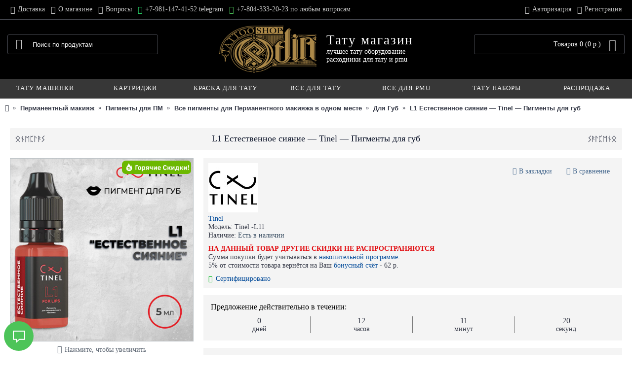

--- FILE ---
content_type: text/html; charset=utf-8
request_url: https://shop.odintattoo.ru/index.php?route=product/product&product_id=16181754
body_size: 28580
content:
<!DOCTYPE html>
<html dir="ltr" lang="ru" class="webkit chrome chrome131 mac journal-desktop is-guest skin-103 responsive-layout extended-layout header-center header-center-sticky backface product-grid-no-second-image product-list-second-image hide-cart product-page product-page-16181754 layout-2 route-product-product oc2" data-j2v="2.7.7120126">
<head>
<!-- Google Tag Manager -->
<script>(function(w,d,s,l,i){w[l]=w[l]||[];w[l].push({'gtm.start':
new Date().getTime(),event:'gtm.js'});var f=d.getElementsByTagName(s)[0],
j=d.createElement(s),dl=l!='dataLayer'?'&l='+l:'';j.async=true;j.src=
'https://www.googletagmanager.com/gtm.js?id='+i+dl;f.parentNode.insertBefore(j,f);
})(window,document,'script','dataLayer','GTM-KNB5TSV');</script>
<!-- End Google Tag Manager -->
<meta charset="UTF-8" />
<meta name="viewport" content="width=device-width, initial-scale=1, minimum-scale=1, maximum-scale=1, user-scalable=no">
<meta name="format-detection" content="telephone=no">
<!--[if IE]><meta http-equiv="X-UA-Compatible" content="IE=Edge,chrome=1"/><![endif]-->
<title>L1 Естественное сияние — Tinel — пигмент для губ | Купить в Odin Tattoo</title>
<base href="https://shop.odintattoo.ru/" />
<meta name="description" content="L1 Естественное сияние — бежево-персиковый пигмент для перманентного макияжа губ. Универсальный нюдовый оттенок, подходит для ареол и корректировки контура. Купить в Odin Tattoo с доставкой по РФ и СНГ." />
<meta property="og:title" content="L1 Естественное сияние — Tinel — Пигменты для губ" />
<meta property="og:site_name" content="ODIN Tattoo Shop" />
<meta property="og:url" content="https://shop.odintattoo.ru/pigment-dlya-pm-l1-estestvennoe-siyanie" />
<meta property="og:description" content="L1 Естественное сияние — тёплый бежево-персиковый оттенок для перманентного макияжа губ. Этот нюдовый тон позволяет добиться максимально натурального результата и мягкого сияния. Подходит для корректировки асимметрии и восстановления размытых контуров губ.На смуглой коже заживает более нейтральным б" />
<meta property="og:type" content="product" />
<meta property="og:image" content="https://shop.odintattoo.ru/image/cache/permanentniy-makiyazh/pigmenti-dlya-pm/vse-pigmenti-dlya-permanetnogo-makiyazha-v-odnom-meste/dlya-gub/l1-estestvennoe-siyanie-tinel-pigmenti-dlya-gub-p16181754-600x315.jpg" />
<meta property="og:image:width" content="600" />
<meta property="og:image:height" content="315" />
<meta property="twitter:card" content="summary" />
<meta property="twitter:title" content="L1 Естественное сияние — Tinel — Пигменты для губ" />
<meta property="twitter:description" content="L1 Естественное сияние — тёплый бежево-персиковый оттенок для перманентного макияжа губ. Этот нюдовый тон позволяет добиться максимально натурального результата и мягкого сияния. Подходит для корректировки асимметрии и восстановления размытых контуров губ.На смуглой коже заживает более нейтральным б" />
<meta property="twitter:image" content="https://shop.odintattoo.ru/image/cache/permanentniy-makiyazh/pigmenti-dlya-pm/vse-pigmenti-dlya-permanetnogo-makiyazha-v-odnom-meste/dlya-gub/l1-estestvennoe-siyanie-tinel-pigmenti-dlya-gub-p16181754-200x200.jpg" />
<meta property="twitter:image:width" content="200" />
<meta property="twitter:image:height" content="200" />
<link href="https://shop.odintattoo.ru/pigment-dlya-pm-l1-estestvennoe-siyanie" rel="canonical" />
<link href="https://shop.odintattoo.ru/image/odin_journal/logo/favicon.png" rel="icon" />
<link rel="stylesheet" href="https://shop.odintattoo.ru/journal-cache/_433cfe2da634a5d7c7910519ca75f5f3.css"/>
<script type="text/javascript" src="https://shop.odintattoo.ru/journal-cache/_422561f6046a036b8262a613e4a8f65b.js"></script>
 <!--[if (gte IE 6)&(lte IE 8)]><script src="catalog/view/theme/journal2/lib/selectivizr/selectivizr.min.js"></script><![endif]-->
<!-- Top.Mail.Ru counter -->
<script type="text/javascript">
var _tmr = window._tmr || (window._tmr = []);
_tmr.push({id: "3373351", type: "pageView", start: (new Date()).getTime()});
(function (d, w, id) {
  if (d.getElementById(id)) return;
  var ts = d.createElement("script"); ts.type = "text/javascript"; ts.async = true; ts.id = id;
  ts.src = "https://top-fwz1.mail.ru/js/code.js";
  var f = function () {var s = d.getElementsByTagName("script")[0]; s.parentNode.insertBefore(ts, s);};
  if (w.opera == "[object Opera]") { d.addEventListener("DOMContentLoaded", f, false); } else { f(); }
})(document, window, "tmr-code");
</script>
<!-- /Top.Mail.Ru counter -->
<script>
Journal.COUNTDOWN = {
DAYS    : "дней",
HOURS   : "часов",
MINUTES : "минут",
SECONDS : "секунд"
};
Journal.NOTIFICATION_BUTTONS = '<div class="notification-buttons"><a class="button notification-checkout" href="https://shop.odintattoo.ru/index.php?route=checkout/checkout">Оформить заказ</a></div>';
var vkApiId = 0;
var vkGroupId = 0;
</script>
    
          <!-- Yandex.Metrica counters -->
            <script type="text/javascript">
        window.dataLayer = window.dataLayer || [];
      </script>
      <script type="text/javascript">
        (function(m,e,t,r,i,k,a){m[i]=m[i]||function(){(m[i].a=m[i].a||[]).push(arguments)};
        m[i].l=1*new Date();k=e.createElement(t),a=e.getElementsByTagName(t)[0],k.async=1,k.src=r,a.parentNode.insertBefore(k,a)})
        (window, document, "script", "https://mc.yandex.ru/metrika/tag.js", "ym");

                ym(28139541 , "init", {
          clickmap:true,
          trackLinks:true,
          accurateTrackBounce:true,
          webvisor:true,
          ecommerce:"dataLayer",
          params: { __ym: {"ymCmsPlugin": { "cms": "opencart", "cmsVersion":"2.2", "pluginVersion":"1.1.8"}}}
        });
              </script>
            <!-- /Yandex.Metrica counters -->
    
</head>
<body>
<!-- Google Tag Manager (noscript) -->
<noscript><iframe src="https://www.googletagmanager.com/ns.html?id=GTM-KNB5TSV"
height="0" width="0" style="display:none;visibility:hidden"></iframe></noscript>
<!-- End Google Tag Manager (noscript) -->
          <!-- Yandex.Metrica counters -->
            <noscript>
        <div>
                    <img src="https://mc.yandex.ru/watch/28139541" style="position:absolute; left:-9999px;" alt="" />
                  </div>
      </noscript>
            <!-- /Yandex.Metrica counters -->
    
<!--[if lt IE 9]>
<div class="old-browser">You are using an old browser. Please <a href="http://windows.microsoft.com/en-us/internet-explorer/download-ie">upgrade to a newer version</a> or <a href="http://browsehappy.com/">try a different browser</a>.</div>
<![endif]-->
    <div class="header-tip">
      <div class="row">
          <div>
            <a href="https://shop.odintattoo.ru/welcome">Получи <b>5000₽</b> бонусов — <u>просто зарегайся</u></a>
                      </div>
        </div>
    </div>
     
<header class="journal-header-center nolang">

    <div class="journal-top-header j-min z-1"></div>
    <div class="journal-menu-bg j-min z-0"> </div>
    <div class="journal-center-bg j-100 z-0"> </div>

    <div id="header" class="journal-header row z-2">

        <div class="journal-links j-min xs-100 sm-100 md-55 lg-65 xl-65">
            <div class="links j-min">
                <a href="https://shop.odintattoo.ru/delivery"  class="hide-on-phone icon-only"><i style="margin-right: 5px; font-size: 16px" data-icon="&#xe658;"></i><span class="top-menu-link">Доставка</span></a>
<a href="https://shop.odintattoo.ru/store"  class="hide-on-phone hide-on-tablet icon-only"><i style="margin-right: 5px; font-size: 16px" data-icon="&#xe65c;"></i><span class="top-menu-link">О магазине</span></a>
<a href="https://shop.odintattoo.ru/faq"  class="hide-on-phone icon-only"><i style="margin-right: 5px; font-size: 16px" data-icon="&#xe62a;"></i><span class="top-menu-link">Вопросы</span></a>
<a href="https://t.me/+79811474152"  class="hide-on-phone hide-on-tablet icon-only"><i style="margin-right: 5px; color: rgb(37, 211, 102); font-size: 16px" data-icon="&#xe1ae;"></i><span class="top-menu-link">+7-981-147-41-52 telegram</span></a>
<a href="tel:+78043332023"  class="hide-on-phone hide-on-tablet icon-only"><i style="margin-right: 5px; color: rgb(77, 196, 89); font-size: 16px" data-icon="&#xe084;"></i><span class="top-menu-link">+7-804-333-20-23 по любым вопросам</span></a>            </div>
        </div>

        <div class="journal-currency j-min xs-5 sm-5 md-10 lg-10 xl-10">
            <span id="add2cart" data-tail="&_tail=cHJvZHVjdF9pZD0xNjE4MTc1NA=="></span>
<form action="https://shop.odintattoo.ru/index.php?route=common/currency/currency" method="post" enctype="multipart/form-data">
    <div id="currency">
        <div class="btn-group">
            <button class="dropdown-toggle" type="button" data-hover="dropdown">
                <span class='currency-symbol'> р.</span> <span class="caret"></span>
            </button>
            <ul class="dropdown-menu">
                                                                                    <li><a onclick="$(this).closest('form').find('input[name=\'code\']').val('ALL'); $(this).closest('form').submit();"></a></li>
                                                                                                                                                                                                        <li><a onclick="$(this).closest('form').find('input[name=\'code\']').val('abs'); $(this).closest('form').submit();"></a></li>
                                                                                                                                                                                                        <li><a onclick="$(this).closest('form').find('input[name=\'code\']').val('Ava'); $(this).closest('form').submit();"></a></li>
                                                                                                                                                                                                        <li><a onclick="$(this).closest('form').find('input[name=\'code\']').val('A-Б'); $(this).closest('form').submit();"></a></li>
                                                                                                                                                                                                        <li><a onclick="$(this).closest('form').find('input[name=\'code\']').val('BSD'); $(this).closest('form').submit();"></a></li>
                                                                                                                                                                                                        <li><a onclick="$(this).closest('form').find('input[name=\'code\']').val('Che'); $(this).closest('form').submit();"></a></li>
                                                                                                                                                                                                        <li><a onclick="$(this).closest('form').find('input[name=\'code\']').val('CRI'); $(this).closest('form').submit();"></a></li>
                                                                                                                                                                                                        <li><a onclick="$(this).closest('form').find('input[name=\'code\']').val('Dyn'); $(this).closest('form').submit();"></a></li>
                                                                                                                                                                                                        <li><a onclick="$(this).closest('form').find('input[name=\'code\']').val('Elc'); $(this).closest('form').submit();"></a></li>
                                                                                                                                                                                                        <li><a onclick="$(this).closest('form').find('input[name=\'code\']').val('env'); $(this).closest('form').submit();"></a></li>
                                                                                                                                                                                                        <li><a onclick="$(this).closest('form').find('input[name=\'code\']').val('ПЕР'); $(this).closest('form').submit();"></a></li>
                                                                                                                                                                                                        <li><a onclick="$(this).closest('form').find('input[name=\'code\']').val('Ink'); $(this).closest('form').submit();"></a></li>
                                                                                                                                                                                                        <li><a onclick="$(this).closest('form').find('input[name=\'code\']').val('Ets'); $(this).closest('form').submit();"></a></li>
                                                                                                                                                                                                        <li><a onclick="$(this).closest('form').find('input[name=\'code\']').val('EZK'); $(this).closest('form').submit();"></a></li>
                                                                                                                                                                                                        <li><a onclick="$(this).closest('form').find('input[name=\'code\']').val('ezm'); $(this).closest('form').submit();"></a></li>
                                                                                                                                                                                                        <li><a onclick="$(this).closest('form').find('input[name=\'code\']').val('EZR'); $(this).closest('form').submit();"></a></li>
                                                                                                                                                                                                        <li><a onclick="$(this).closest('form').find('input[name=\'code\']').val('Spe'); $(this).closest('form').submit();"></a></li>
                                                                                                                                                                                                        <li><a onclick="$(this).closest('form').find('input[name=\'code\']').val('fxs'); $(this).closest('form').submit();"></a></li>
                                                                                                                                                                                                        <li><a onclick="$(this).closest('form').find('input[name=\'code\']').val('SAL'); $(this).closest('form').submit();"></a></li>
                                                                                                                                                                                                        <li><a onclick="$(this).closest('form').find('input[name=\'code\']').val('Пер'); $(this).closest('form').submit();"></a></li>
                                                                                                                                                                                                        <li><a onclick="$(this).closest('form').find('input[name=\'code\']').val('imp'); $(this).closest('form').submit();"></a></li>
                                                                                                                                                                                                        <li><a onclick="$(this).closest('form').find('input[name=\'code\']').val('INK'); $(this).closest('form').submit();"></a></li>
                                                                                                                                                                                                        <li><a onclick="$(this).closest('form').find('input[name=\'code\']').val('ink'); $(this).closest('form').submit();"></a></li>
                                                                                                                                                                                                        <li><a onclick="$(this).closest('form').find('input[name=\'code\']').val('INT'); $(this).closest('form').submit();"></a></li>
                                                                                                                                                                                                        <li><a onclick="$(this).closest('form').find('input[name=\'code\']').val('Ins'); $(this).closest('form').submit();"></a></li>
                                                                                                                                                                                                        <li><a onclick="$(this).closest('form').find('input[name=\'code\']').val('Маш'); $(this).closest('form').submit();"></a></li>
                                                                                                                                                                                                        <li><a onclick="$(this).closest('form').find('input[name=\'code\']').val('MOM'); $(this).closest('form').submit();"></a></li>
                                                                                                                                                                                                        <li><a onclick="$(this).closest('form').find('input[name=\'code\']').val('1-N'); $(this).closest('form').submit();"></a></li>
                                                                                                                                                                                                        <li><a onclick="$(this).closest('form').find('input[name=\'code\']').val('One'); $(this).closest('form').submit();"></a></li>
                                                                                                                                                                                                        <li><a onclick="$(this).closest('form').find('input[name=\'code\']').val('pan'); $(this).closest('form').submit();"></a></li>
                                                                                                                                                                                                        <li><a onclick="$(this).closest('form').find('input[name=\'code\']').val('sol'); $(this).closest('form').submit();"></a></li>
                                                                                                                                                                                                        <li><a onclick="$(this).closest('form').find('input[name=\'code\']').val('WFS'); $(this).closest('form').submit();"></a></li>
                                                                                                                                                                                                        <li><a onclick="$(this).closest('form').find('input[name=\'code\']').val('Акс'); $(this).closest('form').submit();"></a></li>
                                                                                                                                                                                                        <li><a onclick="$(this).closest('form').find('input[name=\'code\']').val('Бан'); $(this).closest('form').submit();"></a></li>
                                                                                                                                                                                                        <li><a onclick="$(this).closest('form').find('input[name=\'code\']').val('ИНП'); $(this).closest('form').submit();"></a></li>
                                                                                                                                                                                                        <li><a onclick="$(this).closest('form').find('input[name=\'code\']').val('кит'); $(this).closest('form').submit();"></a></li>
                                                                                                                                                                                                        <li><a onclick="$(this).closest('form').find('input[name=\'code\']').val('RUB'); $(this).closest('form').submit();"> р.</a></li>
                                                                                                                                                                                                        <li><a onclick="$(this).closest('form').find('input[name=\'code\']').val('Тра'); $(this).closest('form').submit();"></a></li>
                                                                                                                                                                                                        <li><a onclick="$(this).closest('form').find('input[name=\'code\']').val('WFI'); $(this).closest('form').submit();"></a></li>
                                                                                                                                                                                                        <li><a onclick="$(this).closest('form').find('input[name=\'code\']').val('RMB'); $(this).closest('form').submit();"></a></li>
                                                                                                                                                </ul>
        </div>
        <input type="hidden" name="code" value="" />
        <input type="hidden" name="redirect" value="https://shop.odintattoo.ru/pigment-dlya-pm-l1-estestvennoe-siyanie" />
    </div>
</form>
        </div>

        <div class="journal-secondary j-min xs-100 sm-100 md-45 lg-35 xl-35">
            <div class="links j-min">
                <a href="https://shop.odintattoo.ru/index.php?route=account/login"  class="hide-on-phone icon-only"><i style="margin-right: 5px; font-size: 16px" data-icon="&#xe1b4;"></i><span class="top-menu-link">Авторизация</span></a>
<a href="https://shop.odintattoo.ru/index.php?route=account/register"  class="hide-on-phone icon-only"><i style="margin-right: 5px; font-size: 16px" data-icon="&#xe608;"></i><span class="top-menu-link">Регистрация</span></a>            </div>
        </div>

                <div class="journal-search j-min xs-100 sm-50 md-30 lg-25 xl-25">
                        <div id="search" class="input-group j-min">
  <input type="text" name="search" value="" placeholder="Поиск по продуктам" autocomplete="off" class="form-control input-lg" />
  <div class="button-search"><button type="button"><i></i></button></div>
</div>                    </div>
        <div class="journal-logo j-100 xs-100 sm-100 md-40 lg-50 xl-50">
                    <div id="logo">
                <a href="https://shop.odintattoo.ru/">
                  <img src="https://shop.odintattoo.ru/image/cache/odin_journal/odin-logo-gold-453x275.jpg" width="453" height="275" alt="ODIN Tattoo Shop" title="ODIN Tattoo Shop" />                  <h1>
                  <span class="tattooshop">Тату магазин</span>
                  <span>лучшее тату оборудование</span>
                  <span>расходники для тату и pmu</span>
                  </h1>
                </a>
            </div>
	        </div>
        
        
        <div class="journal-cart row j-min xs-100 sm-50 md-30 lg-25 xl-25">
            <div id="cart" class="btn-group btn-block">
  <button type="button" data-toggle="dropdown" class="btn btn-inverse btn-block btn-lg dropdown-toggle heading"><span><span id="cart-total" data-loading-text="Загрузка...&nbsp;&nbsp;">Товаров 0 (0 р.)</span> <i></i></span></button>
  <div class="content">
    <ul class="cart-wrapper">
        <li>
      <p class="text-center empty">Ваша корзина пуста!</p>
    </li>
        </ul>
  </div>
</div>
        </div>

        <div class="journal-menu j-min xs-100 sm-100 md-100 lg-100 xl-100">
            <div class="mobile-trigger">Каталог: оборудование и расходники</div>
<ul class="super-menu mobile-menu menu-table" style="table-layout: fixed">
        <li class="mega-menu-categories ">
                <a href="https://shop.odintattoo.ru/tattoo-machines" ><span class="main-menu-text">Тату машинки</span></a>
                        <div class="mega-menu">
            <div>
                        <div class="mega-menu-item xs-33 sm-25 md-20 lg-10 xl-10 menu-image-top menu-no-links">
                <div>
                                        <a href="https://shop.odintattoo.ru/tattoo-machines/ambition"><img width="250" height="250" class="lazy" src="https://shop.odintattoo.ru/image/cache/data/journal2/transparent-250x250.jpg" data-src="https://shop.odintattoo.ru/image/cache/tatu-mashinki/ambition-c741-250x250.jpg" data-default-src="https://shop.odintattoo.ru/image/cache/tatu-mashinki/ambition-c741-250x250.jpg" alt="Ambition"/></a>
                                                            <h3><a href="https://shop.odintattoo.ru/tattoo-machines/ambition">Ambition</a></h3>
                    <span class="clearfix"> </span>
                </div>
            </div>
                        <div class="mega-menu-item xs-33 sm-25 md-20 lg-10 xl-10 menu-image-top menu-no-links">
                <div>
                                        <a href="https://shop.odintattoo.ru/tattoo-machines/Cheyenne-Hawk"><img width="250" height="250" class="lazy" src="https://shop.odintattoo.ru/image/cache/data/journal2/transparent-250x250.jpg" data-src="https://shop.odintattoo.ru/image/cache/tatu-mashinki/cheyenne-hawk-c18-250x250.jpg" data-default-src="https://shop.odintattoo.ru/image/cache/tatu-mashinki/cheyenne-hawk-c18-250x250.jpg" alt="Cheyenne Hawk"/></a>
                                                            <h3><a href="https://shop.odintattoo.ru/tattoo-machines/Cheyenne-Hawk">Cheyenne Hawk</a></h3>
                    <span class="clearfix"> </span>
                </div>
            </div>
                        <div class="mega-menu-item xs-33 sm-25 md-20 lg-10 xl-10 menu-image-top menu-no-links">
                <div>
                                        <a href="https://shop.odintattoo.ru/tattoo-machines/fk_irons_tattoo_machinki"><img width="250" height="250" class="lazy" src="https://shop.odintattoo.ru/image/cache/data/journal2/transparent-250x250.jpg" data-src="https://shop.odintattoo.ru/image/cache/tatu-mashinki/fk-irons-c69-250x250.jpg" data-default-src="https://shop.odintattoo.ru/image/cache/tatu-mashinki/fk-irons-c69-250x250.jpg" alt="FK IRONS"/></a>
                                                            <h3><a href="https://shop.odintattoo.ru/tattoo-machines/fk_irons_tattoo_machinki">FK IRONS</a></h3>
                    <span class="clearfix"> </span>
                </div>
            </div>
                        <div class="mega-menu-item xs-33 sm-25 md-20 lg-10 xl-10 menu-image-top menu-no-links">
                <div>
                                        <a href="https://shop.odintattoo.ru/tattoo-machines/mast_rotary"><img width="250" height="250" class="lazy" src="https://shop.odintattoo.ru/image/cache/data/journal2/transparent-250x250.jpg" data-src="https://shop.odintattoo.ru/image/cache/permanentniy-makiyazh/mashinki-dlya-pm/mast-mashinki-dlya-permanenta-c434-250x250.jpg" data-default-src="https://shop.odintattoo.ru/image/cache/permanentniy-makiyazh/mashinki-dlya-pm/mast-mashinki-dlya-permanenta-c434-250x250.jpg" alt="Mast Rotary by Dragonhawk"/></a>
                                                            <h3><a href="https://shop.odintattoo.ru/tattoo-machines/mast_rotary">Mast Rotary by Dragonhawk</a></h3>
                    <span class="clearfix"> </span>
                </div>
            </div>
                        <div class="mega-menu-item xs-33 sm-25 md-20 lg-10 xl-10 menu-image-top menu-no-links">
                <div>
                                        <a href="https://shop.odintattoo.ru/tattoo-machines/ava-machines"><img width="250" height="250" class="lazy" src="https://shop.odintattoo.ru/image/cache/data/journal2/transparent-250x250.jpg" data-src="https://shop.odintattoo.ru/image/cache/tatu-mashinki/ava-machines-c701-250x250.jpg" data-default-src="https://shop.odintattoo.ru/image/cache/tatu-mashinki/ava-machines-c701-250x250.jpg" alt="AVA MACHINES"/></a>
                                                            <h3><a href="https://shop.odintattoo.ru/tattoo-machines/ava-machines">AVA MACHINES</a></h3>
                    <span class="clearfix"> </span>
                </div>
            </div>
                        <div class="mega-menu-item xs-33 sm-25 md-20 lg-10 xl-10 menu-image-top menu-no-links">
                <div>
                                        <a href="https://shop.odintattoo.ru/tattoo-machines/bishop"><img width="250" height="250" class="lazy" src="https://shop.odintattoo.ru/image/cache/data/journal2/transparent-250x250.jpg" data-src="https://shop.odintattoo.ru/image/cache/tatu-mashinki/bishop-rotary-c163-250x250.jpg" data-default-src="https://shop.odintattoo.ru/image/cache/tatu-mashinki/bishop-rotary-c163-250x250.jpg" alt="Bishop Rotary "/></a>
                                                            <h3><a href="https://shop.odintattoo.ru/tattoo-machines/bishop">Bishop Rotary </a></h3>
                    <span class="clearfix"> </span>
                </div>
            </div>
                        <div class="mega-menu-item xs-33 sm-25 md-20 lg-10 xl-10 menu-image-top menu-no-links">
                <div>
                                        <a href="https://shop.odintattoo.ru/tattoo-machines/JACK_ALEXX"><img width="250" height="250" class="lazy" src="https://shop.odintattoo.ru/image/cache/data/journal2/transparent-250x250.jpg" data-src="https://shop.odintattoo.ru/image/cache/tatu-mashinki/jack-alexx-c462-250x250.jpg" data-default-src="https://shop.odintattoo.ru/image/cache/tatu-mashinki/jack-alexx-c462-250x250.jpg" alt="JACK &amp; ALEXX"/></a>
                                                            <h3><a href="https://shop.odintattoo.ru/tattoo-machines/JACK_ALEXX">JACK &amp; ALEXX</a></h3>
                    <span class="clearfix"> </span>
                </div>
            </div>
                        <div class="mega-menu-item xs-33 sm-25 md-20 lg-10 xl-10 menu-image-top menu-no-links">
                <div>
                                        <a href="https://shop.odintattoo.ru/tattoo-machines/tattoo-machines-mustang"><img width="250" height="250" class="lazy" src="https://shop.odintattoo.ru/image/cache/data/journal2/transparent-250x250.jpg" data-src="https://shop.odintattoo.ru/image/cache/tatu-mashinki/mustang/mustang-tattoo-250x250.jpg" data-default-src="https://shop.odintattoo.ru/image/cache/tatu-mashinki/mustang/mustang-tattoo-250x250.jpg" alt="Mustang"/></a>
                                                            <h3><a href="https://shop.odintattoo.ru/tattoo-machines/tattoo-machines-mustang">Mustang</a></h3>
                    <span class="clearfix"> </span>
                </div>
            </div>
                        <div class="mega-menu-item xs-33 sm-25 md-20 lg-10 xl-10 menu-image-top menu-no-links">
                <div>
                                        <a href="https://shop.odintattoo.ru/tattoo-machines/tatu-mashinki-skinner"><img width="250" height="250" class="lazy" src="https://shop.odintattoo.ru/image/cache/data/journal2/transparent-250x250.jpg" data-src="https://shop.odintattoo.ru/image/cache/tatu-mashinki/skinner/skinner-tatu-mashinki-250x250.jpg" data-default-src="https://shop.odintattoo.ru/image/cache/tatu-mashinki/skinner/skinner-tatu-mashinki-250x250.jpg" alt="Skinner"/></a>
                                                            <h3><a href="https://shop.odintattoo.ru/tattoo-machines/tatu-mashinki-skinner">Skinner</a></h3>
                    <span class="clearfix"> </span>
                </div>
            </div>
                        <div class="mega-menu-item xs-33 sm-25 md-20 lg-10 xl-10 menu-image-top menu-no-links">
                <div>
                                        <a href="https://shop.odintattoo.ru/tattoo-machines/acus_tattoo_machines"><img width="250" height="250" class="lazy" src="https://shop.odintattoo.ru/image/cache/data/journal2/transparent-250x250.jpg" data-src="https://shop.odintattoo.ru/image/cache/tatu-mashinki/acus-tattoo-mashines-c794-250x250.jpg" data-default-src="https://shop.odintattoo.ru/image/cache/tatu-mashinki/acus-tattoo-mashines-c794-250x250.jpg" alt="ACUS TATTOO MASHINES "/></a>
                                                            <h3><a href="https://shop.odintattoo.ru/tattoo-machines/acus_tattoo_machines">ACUS TATTOO MASHINES </a></h3>
                    <span class="clearfix"> </span>
                </div>
            </div>
                        <div class="mega-menu-item xs-33 sm-25 md-20 lg-10 xl-10 menu-image-top menu-no-links">
                <div>
                                        <a href="https://shop.odintattoo.ru/tattoo-machines/inkjecta"><img width="250" height="250" class="lazy" src="https://shop.odintattoo.ru/image/cache/data/journal2/transparent-250x250.jpg" data-src="https://shop.odintattoo.ru/image/cache/tatu-mashinki/inkjecta-c121-250x250.jpg" data-default-src="https://shop.odintattoo.ru/image/cache/tatu-mashinki/inkjecta-c121-250x250.jpg" alt="InkJecta"/></a>
                                                            <h3><a href="https://shop.odintattoo.ru/tattoo-machines/inkjecta">InkJecta</a></h3>
                    <span class="clearfix"> </span>
                </div>
            </div>
                        <div class="mega-menu-item xs-33 sm-25 md-20 lg-10 xl-10 menu-image-top menu-no-links">
                <div>
                                        <a href="https://shop.odintattoo.ru/tattoo-machines/EZ_Tattoo_Machine"><img width="250" height="250" class="lazy" src="https://shop.odintattoo.ru/image/cache/data/journal2/transparent-250x250.jpg" data-src="https://shop.odintattoo.ru/image/cache/tatu-mashinki/ez-tattoo-machine-c299-250x250.jpg" data-default-src="https://shop.odintattoo.ru/image/cache/tatu-mashinki/ez-tattoo-machine-c299-250x250.jpg" alt="EZ Tattoo Machine"/></a>
                                                            <h3><a href="https://shop.odintattoo.ru/tattoo-machines/EZ_Tattoo_Machine">EZ Tattoo Machine</a></h3>
                    <span class="clearfix"> </span>
                </div>
            </div>
                        <div class="mega-menu-item xs-33 sm-25 md-20 lg-10 xl-10 menu-image-top menu-no-links">
                <div>
                                        <a href="https://shop.odintattoo.ru/tattoo-machines/inkmachines"><img width="250" height="250" class="lazy" src="https://shop.odintattoo.ru/image/cache/data/journal2/transparent-250x250.jpg" data-src="https://shop.odintattoo.ru/image/cache/tatu-mashinki/inkmachines-c17-250x250.jpg" data-default-src="https://shop.odintattoo.ru/image/cache/tatu-mashinki/inkmachines-c17-250x250.jpg" alt="Ink Machines"/></a>
                                                            <h3><a href="https://shop.odintattoo.ru/tattoo-machines/inkmachines">Ink Machines</a></h3>
                    <span class="clearfix"> </span>
                </div>
            </div>
                        <div class="mega-menu-item xs-33 sm-25 md-20 lg-10 xl-10 menu-image-top menu-no-links">
                <div>
                                        <a href="https://shop.odintattoo.ru/tattoo-machines/besprovodnye-mashinki-dlya-tatu-i-permanentnogo-makiyazha"><img width="250" height="250" class="lazy" src="https://shop.odintattoo.ru/image/cache/data/journal2/transparent-250x250.jpg" data-src="https://shop.odintattoo.ru/image/cache/tatu-mashinki/wireless-tattoo-250x250.jpg" data-default-src="https://shop.odintattoo.ru/image/cache/tatu-mashinki/wireless-tattoo-250x250.jpg" alt="Беспроводные машинки"/></a>
                                                            <h3><a href="https://shop.odintattoo.ru/tattoo-machines/besprovodnye-mashinki-dlya-tatu-i-permanentnogo-makiyazha">Беспроводные машинки</a></h3>
                    <span class="clearfix"> </span>
                </div>
            </div>
                        <div class="mega-menu-item xs-33 sm-25 md-20 lg-10 xl-10 menu-image-top menu-no-links">
                <div>
                                        <a href="https://shop.odintattoo.ru/tattoo-machines/rational"><img width="250" height="250" class="lazy" src="https://shop.odintattoo.ru/image/cache/data/journal2/transparent-250x250.jpg" data-src="https://shop.odintattoo.ru/image/cache/tatu-mashinki/likvidatsiya-ostatkov-c790-250x250.jpg" data-default-src="https://shop.odintattoo.ru/image/cache/tatu-mashinki/likvidatsiya-ostatkov-c790-250x250.jpg" alt="Ликвидация остатков"/></a>
                                                            <h3><a href="https://shop.odintattoo.ru/tattoo-machines/rational">Ликвидация остатков</a></h3>
                    <span class="clearfix"> </span>
                </div>
            </div>
                        </div>
            <span class="clearfix"> </span>
        </div>
        <span class="clearfix"> </span>

                                        
        
        <span class="mobile-plus">+</span>
    </li>
        <li class="mega-menu-categories ">
                <a href="https://shop.odintattoo.ru/Tattoo_cartridges" ><span class="main-menu-text">Картриджи</span></a>
                        <div class="mega-menu">
            <div>
                        <div class="mega-menu-item xs-50 sm-25 md-20 lg-10 xl-10 menu-image-top menu-no-links">
                <div>
                                        <a href="https://shop.odintattoo.ru/Tattoo_cartridges/one-shot"><img width="250" height="250" class="lazy" src="https://shop.odintattoo.ru/image/cache/data/journal2/transparent-250x250.jpg" data-src="https://shop.odintattoo.ru/image/cache/tatu-kartridzhi/one-shot-cartridges-250x250.jpg" data-default-src="https://shop.odintattoo.ru/image/cache/tatu-kartridzhi/one-shot-cartridges-250x250.jpg" alt="One Shot"/></a>
                                                            <h3><a href="https://shop.odintattoo.ru/Tattoo_cartridges/one-shot">One Shot</a></h3>
                    <span class="clearfix"> </span>
                </div>
            </div>
                        <div class="mega-menu-item xs-50 sm-25 md-20 lg-10 xl-10 menu-image-top menu-no-links">
                <div>
                                        <a href="https://shop.odintattoo.ru/Tattoo_cartridges/kartridgy-dlya-tatu-mast"><img width="250" height="250" class="lazy" src="https://shop.odintattoo.ru/image/cache/data/journal2/transparent-250x250.jpg" data-src="https://shop.odintattoo.ru/image/cache/tatu-kartridzhi/kartridzhi-mast-pro-c516-250x250.jpg" data-default-src="https://shop.odintattoo.ru/image/cache/tatu-kartridzhi/kartridzhi-mast-pro-c516-250x250.jpg" alt="Mast PRO by Dragonhawk"/></a>
                                                            <h3><a href="https://shop.odintattoo.ru/Tattoo_cartridges/kartridgy-dlya-tatu-mast">Mast PRO by Dragonhawk</a></h3>
                    <span class="clearfix"> </span>
                </div>
            </div>
                        <div class="mega-menu-item xs-50 sm-25 md-20 lg-10 xl-10 menu-image-top menu-no-links">
                <div>
                                        <a href="https://shop.odintattoo.ru/Tattoo_cartridges/ava_cartridges_tattoo"><img width="250" height="250" class="lazy" src="https://shop.odintattoo.ru/image/cache/data/journal2/transparent-250x250.jpg" data-src="https://shop.odintattoo.ru/image/cache/tatu-kartridzhi/ava/tattoo_cartridges_aqua-250x250.jpg" data-default-src="https://shop.odintattoo.ru/image/cache/tatu-kartridzhi/ava/tattoo_cartridges_aqua-250x250.jpg" alt="AVA Aqua"/></a>
                                                            <h3><a href="https://shop.odintattoo.ru/Tattoo_cartridges/ava_cartridges_tattoo">AVA Aqua</a></h3>
                    <span class="clearfix"> </span>
                </div>
            </div>
                        <div class="mega-menu-item xs-50 sm-25 md-20 lg-10 xl-10 menu-image-top menu-no-links">
                <div>
                                        <a href="https://shop.odintattoo.ru/Tattoo_cartridges/cartridges-dlya-tatu-dragonhawk-yue"><img width="250" height="250" class="lazy" src="https://shop.odintattoo.ru/image/cache/data/journal2/transparent-250x250.jpg" data-src="https://shop.odintattoo.ru/image/cache/tatu-kartridzhi/dragonhawk-yue/cartridges-dlya-tatu-dragonhawk-yue-250x250.jpg" data-default-src="https://shop.odintattoo.ru/image/cache/tatu-kartridzhi/dragonhawk-yue/cartridges-dlya-tatu-dragonhawk-yue-250x250.jpg" alt="Dragonhawk YUE"/></a>
                                                            <h3><a href="https://shop.odintattoo.ru/Tattoo_cartridges/cartridges-dlya-tatu-dragonhawk-yue">Dragonhawk YUE</a></h3>
                    <span class="clearfix"> </span>
                </div>
            </div>
                        <div class="mega-menu-item xs-50 sm-25 md-20 lg-10 xl-10 menu-image-top menu-no-links">
                <div>
                                        <a href="https://shop.odintattoo.ru/Tattoo_cartridges/standart"><img width="250" height="250" class="lazy" src="https://shop.odintattoo.ru/image/cache/data/journal2/transparent-250x250.jpg" data-src="https://shop.odintattoo.ru/image/cache/tatu-kartridzhi/igli-i-tipsi-c49-250x250.jpg" data-default-src="https://shop.odintattoo.ru/image/cache/tatu-kartridzhi/igli-i-tipsi-c49-250x250.jpg" alt="Иглы и типсы"/></a>
                                                            <h3><a href="https://shop.odintattoo.ru/Tattoo_cartridges/standart">Иглы и типсы</a></h3>
                    <span class="clearfix"> </span>
                </div>
            </div>
                        <div class="mega-menu-item xs-50 sm-25 md-20 lg-10 xl-10 menu-image-top menu-no-links">
                <div>
                                        <a href="https://shop.odintattoo.ru/Tattoo_cartridges/kartridgi-dlya-tatu-1pcs"><img width="250" height="250" class="lazy" src="https://shop.odintattoo.ru/image/cache/data/journal2/transparent-250x250.jpg" data-src="https://shop.odintattoo.ru/image/cache/tatu-kartridzhi/kartridzhi-poshtuchno-c136-250x250.jpg" data-default-src="https://shop.odintattoo.ru/image/cache/tatu-kartridzhi/kartridzhi-poshtuchno-c136-250x250.jpg" alt="Картриджи поштучно"/></a>
                                                            <h3><a href="https://shop.odintattoo.ru/Tattoo_cartridges/kartridgi-dlya-tatu-1pcs">Картриджи поштучно</a></h3>
                    <span class="clearfix"> </span>
                </div>
            </div>
                        <div class="mega-menu-item xs-50 sm-25 md-20 lg-10 xl-10 menu-image-top menu-no-links">
                <div>
                                        <a href="https://shop.odintattoo.ru/Tattoo_cartridges/kartidzhi-dlya-permanentnogo-makiyazha"><img width="250" height="250" class="lazy" src="https://shop.odintattoo.ru/image/cache/data/journal2/transparent-250x250.jpg" data-src="https://shop.odintattoo.ru/image/cache/tatu-kartridzhi/kartridzhi-dlya-pm-c431-250x250.jpg" data-default-src="https://shop.odintattoo.ru/image/cache/tatu-kartridzhi/kartridzhi-dlya-pm-c431-250x250.jpg" alt="Картриджи для PMU"/></a>
                                                            <h3><a href="https://shop.odintattoo.ru/Tattoo_cartridges/kartidzhi-dlya-permanentnogo-makiyazha">Картриджи для PMU</a></h3>
                    <span class="clearfix"> </span>
                </div>
            </div>
                        <div class="mega-menu-item xs-50 sm-25 md-20 lg-10 xl-10 menu-image-top menu-no-links">
                <div>
                                        <a href="https://shop.odintattoo.ru/Tattoo_cartridges/cartel_cartridges"><img width="250" height="250" class="lazy" src="https://shop.odintattoo.ru/image/cache/data/journal2/transparent-250x250.jpg" data-src="https://shop.odintattoo.ru/image/cache/tatu-kartridzhi/cartel-kartridzhi-c812-250x250.jpg" data-default-src="https://shop.odintattoo.ru/image/cache/tatu-kartridzhi/cartel-kartridzhi-c812-250x250.jpg" alt="Cartel"/></a>
                                                            <h3><a href="https://shop.odintattoo.ru/Tattoo_cartridges/cartel_cartridges">Cartel</a></h3>
                    <span class="clearfix"> </span>
                </div>
            </div>
                        <div class="mega-menu-item xs-50 sm-25 md-20 lg-10 xl-10 menu-image-top menu-no-links">
                <div>
                                        <a href="https://shop.odintattoo.ru/index.php?route=product/category&amp;path=48_142"><img width="250" height="250" class="lazy" src="https://shop.odintattoo.ru/image/cache/data/journal2/transparent-250x250.jpg" data-src="https://shop.odintattoo.ru/image/cache/tatu-kartridzhi/likvidatsiya-ostatkov-c142-250x250.jpg" data-default-src="https://shop.odintattoo.ru/image/cache/tatu-kartridzhi/likvidatsiya-ostatkov-c142-250x250.jpg" alt="Ликвидация остатков "/></a>
                                                            <h3><a href="https://shop.odintattoo.ru/index.php?route=product/category&amp;path=48_142">Ликвидация остатков </a></h3>
                    <span class="clearfix"> </span>
                </div>
            </div>
                        </div>
            <span class="clearfix"> </span>
        </div>
        <span class="clearfix"> </span>

                                        
        
        <span class="mobile-plus">+</span>
    </li>
        <li class="mega-menu-categories ">
                <a href="https://shop.odintattoo.ru/ink" ><span class="main-menu-text">Краска для тату</span></a>
                        <div class="mega-menu">
            <div>
                        <div class="mega-menu-item xs-50 sm-25 md-20 lg-10 xl-10 menu-image-top menu-no-links">
                <div>
                                        <a href="https://shop.odintattoo.ru/ink/AllegoryBLAK_Premium_Tattoo_ink"><img width="250" height="250" class="lazy" src="https://shop.odintattoo.ru/image/cache/data/journal2/transparent-250x250.jpg" data-src="https://shop.odintattoo.ru/image/cache/kraska-dlya-tatu/allegory-ink-c253-250x250.jpg" data-default-src="https://shop.odintattoo.ru/image/cache/kraska-dlya-tatu/allegory-ink-c253-250x250.jpg" alt="Allegory Ink"/></a>
                                                            <h3><a href="https://shop.odintattoo.ru/ink/AllegoryBLAK_Premium_Tattoo_ink">Allegory Ink</a></h3>
                    <span class="clearfix"> </span>
                </div>
            </div>
                        <div class="mega-menu-item xs-50 sm-25 md-20 lg-10 xl-10 menu-image-top menu-no-links">
                <div>
                                        <a href="https://shop.odintattoo.ru/ink/worldfamousink"><img width="250" height="250" class="lazy" src="https://shop.odintattoo.ru/image/cache/data/journal2/transparent-250x250.jpg" data-src="https://shop.odintattoo.ru/image/cache/kraska-dlya-tatu/world-famous-c65-250x250.jpg" data-default-src="https://shop.odintattoo.ru/image/cache/kraska-dlya-tatu/world-famous-c65-250x250.jpg" alt="World Famous Tattoo Ink"/></a>
                                                            <h3><a href="https://shop.odintattoo.ru/ink/worldfamousink">World Famous Tattoo Ink</a></h3>
                    <span class="clearfix"> </span>
                </div>
            </div>
                        <div class="mega-menu-item xs-50 sm-25 md-20 lg-10 xl-10 menu-image-top menu-no-links">
                <div>
                                        <a href="https://shop.odintattoo.ru/ink/panthera_tattoo_ink"><img width="250" height="250" class="lazy" src="https://shop.odintattoo.ru/image/cache/data/journal2/transparent-250x250.jpg" data-src="https://shop.odintattoo.ru/image/cache/kraska-dlya-tatu/panthera-tattoo-ink-c409-250x250.jpg" data-default-src="https://shop.odintattoo.ru/image/cache/kraska-dlya-tatu/panthera-tattoo-ink-c409-250x250.jpg" alt="Pantherа Tattoo Ink"/></a>
                                                            <h3><a href="https://shop.odintattoo.ru/ink/panthera_tattoo_ink">Pantherа Tattoo Ink</a></h3>
                    <span class="clearfix"> </span>
                </div>
            </div>
                        <div class="mega-menu-item xs-50 sm-25 md-20 lg-10 xl-10 menu-image-top menu-no-links">
                <div>
                                        <a href="https://shop.odintattoo.ru/ink/One_Shot_Ink"><img width="250" height="250" class="lazy" src="https://shop.odintattoo.ru/image/cache/data/journal2/transparent-250x250.jpg" data-src="https://shop.odintattoo.ru/image/cache/products/One shot/One_shot_logo-250x250.jpg" data-default-src="https://shop.odintattoo.ru/image/cache/products/One shot/One_shot_logo-250x250.jpg" alt="One Shot"/></a>
                                                            <h3><a href="https://shop.odintattoo.ru/ink/One_Shot_Ink">One Shot</a></h3>
                    <span class="clearfix"> </span>
                </div>
            </div>
                        <div class="mega-menu-item xs-50 sm-25 md-20 lg-10 xl-10 menu-image-top menu-no-links">
                <div>
                                        <a href="https://shop.odintattoo.ru/ink/solid-ink"><img width="250" height="250" class="lazy" src="https://shop.odintattoo.ru/image/cache/data/journal2/transparent-250x250.jpg" data-src="https://shop.odintattoo.ru/image/cache/kraska-dlya-tatu/solid ink/solid-ink-250x250.jpg" data-default-src="https://shop.odintattoo.ru/image/cache/kraska-dlya-tatu/solid ink/solid-ink-250x250.jpg" alt="Solid Ink"/></a>
                                                            <h3><a href="https://shop.odintattoo.ru/ink/solid-ink">Solid Ink</a></h3>
                    <span class="clearfix"> </span>
                </div>
            </div>
                        <div class="mega-menu-item xs-50 sm-25 md-20 lg-10 xl-10 menu-image-top menu-no-links">
                <div>
                                        <a href="https://shop.odintattoo.ru/ink/Gallery-Tattoo-Ink"><img width="250" height="250" class="lazy" src="https://shop.odintattoo.ru/image/cache/data/journal2/transparent-250x250.jpg" data-src="https://shop.odintattoo.ru/image/cache/kraska-dlya-tatu/gallery-tattoo-ink-c791-250x250.jpg" data-default-src="https://shop.odintattoo.ru/image/cache/kraska-dlya-tatu/gallery-tattoo-ink-c791-250x250.jpg" alt="Gallery Tattoo Ink"/></a>
                                                            <h3><a href="https://shop.odintattoo.ru/ink/Gallery-Tattoo-Ink">Gallery Tattoo Ink</a></h3>
                    <span class="clearfix"> </span>
                </div>
            </div>
                        <div class="mega-menu-item xs-50 sm-25 md-20 lg-10 xl-10 menu-image-top menu-no-links">
                <div>
                                        <a href="https://shop.odintattoo.ru/ink/Dynamic_tattoo_ink"><img width="250" height="250" class="lazy" src="https://shop.odintattoo.ru/image/cache/data/journal2/transparent-250x250.jpg" data-src="https://shop.odintattoo.ru/image/cache/kraska-dlya-tatu/dynamic-tattoo-ink-c278-250x250.jpg" data-default-src="https://shop.odintattoo.ru/image/cache/kraska-dlya-tatu/dynamic-tattoo-ink-c278-250x250.jpg" alt="Dynamic tattoo ink"/></a>
                                                            <h3><a href="https://shop.odintattoo.ru/ink/Dynamic_tattoo_ink">Dynamic tattoo ink</a></h3>
                    <span class="clearfix"> </span>
                </div>
            </div>
                        <div class="mega-menu-item xs-50 sm-25 md-20 lg-10 xl-10 menu-image-top menu-no-links">
                <div>
                                        <a href="https://shop.odintattoo.ru/ink/eternal-tattoo-ink"><img width="250" height="250" class="lazy" src="https://shop.odintattoo.ru/image/cache/data/journal2/transparent-250x250.jpg" data-src="https://shop.odintattoo.ru/image/cache/kraska-dlya-tatu/eternal-ink-c30-250x250.jpg" data-default-src="https://shop.odintattoo.ru/image/cache/kraska-dlya-tatu/eternal-ink-c30-250x250.jpg" alt="Eternal Ink"/></a>
                                                            <h3><a href="https://shop.odintattoo.ru/ink/eternal-tattoo-ink">Eternal Ink</a></h3>
                    <span class="clearfix"> </span>
                </div>
            </div>
                        <div class="mega-menu-item xs-50 sm-25 md-20 lg-10 xl-10 menu-image-top menu-no-links">
                <div>
                                        <a href="https://shop.odintattoo.ru/ink/intenze"><img width="250" height="250" class="lazy" src="https://shop.odintattoo.ru/image/cache/data/journal2/transparent-250x250.jpg" data-src="https://shop.odintattoo.ru/image/cache/kraska-dlya-tatu/intenze-c28-250x250.jpg" data-default-src="https://shop.odintattoo.ru/image/cache/kraska-dlya-tatu/intenze-c28-250x250.jpg" alt="Intenze"/></a>
                                                            <h3><a href="https://shop.odintattoo.ru/ink/intenze">Intenze</a></h3>
                    <span class="clearfix"> </span>
                </div>
            </div>
                        <div class="mega-menu-item xs-50 sm-25 md-20 lg-10 xl-10 menu-image-top menu-no-links">
                <div>
                                        <a href="https://shop.odintattoo.ru/ink/kraska-ink"><img width="250" height="250" class="lazy" src="https://shop.odintattoo.ru/image/cache/data/journal2/transparent-250x250.jpg" data-src="https://shop.odintattoo.ru/image/cache/kraska-dlya-tatu/pigmenti-kraska-c102-250x250.jpg" data-default-src="https://shop.odintattoo.ru/image/cache/kraska-dlya-tatu/pigmenti-kraska-c102-250x250.jpg" alt="КРАСКА Tattoo Ink"/></a>
                                                            <h3><a href="https://shop.odintattoo.ru/ink/kraska-ink">КРАСКА Tattoo Ink</a></h3>
                    <span class="clearfix"> </span>
                </div>
            </div>
                        <div class="mega-menu-item xs-50 sm-25 md-20 lg-10 xl-10 menu-image-top menu-no-links">
                <div>
                                        <a href="https://shop.odintattoo.ru/ink/razbaviteli-dlya-tatu-kraski"><img width="250" height="250" class="lazy" src="https://shop.odintattoo.ru/image/cache/data/journal2/transparent-250x250.jpg" data-src="https://shop.odintattoo.ru/image/cache/kraska-dlya-tatu/razbaviteli-dlya-kraski-c188-250x250.jpg" data-default-src="https://shop.odintattoo.ru/image/cache/kraska-dlya-tatu/razbaviteli-dlya-kraski-c188-250x250.jpg" alt="Разбавители для краски "/></a>
                                                            <h3><a href="https://shop.odintattoo.ru/ink/razbaviteli-dlya-tatu-kraski">Разбавители для краски </a></h3>
                    <span class="clearfix"> </span>
                </div>
            </div>
                        <div class="mega-menu-item xs-50 sm-25 md-20 lg-10 xl-10 menu-image-top menu-no-links">
                <div>
                                        <a href="https://shop.odintattoo.ru/ink/black-and-white"><img width="250" height="250" class="lazy" src="https://shop.odintattoo.ru/image/cache/data/journal2/transparent-250x250.jpg" data-src="https://shop.odintattoo.ru/image/cache/kraska-dlya-tatu/chernie-i-belie-c34-250x250.jpg" data-default-src="https://shop.odintattoo.ru/image/cache/kraska-dlya-tatu/chernie-i-belie-c34-250x250.jpg" alt="Черные и белые"/></a>
                                                            <h3><a href="https://shop.odintattoo.ru/ink/black-and-white">Черные и белые</a></h3>
                    <span class="clearfix"> </span>
                </div>
            </div>
                        <div class="mega-menu-item xs-50 sm-25 md-20 lg-10 xl-10 menu-image-top menu-no-links">
                <div>
                                        <a href="https://shop.odintattoo.ru/ink/shadow"><img width="250" height="250" class="lazy" src="https://shop.odintattoo.ru/image/cache/data/journal2/transparent-250x250.jpg" data-src="https://shop.odintattoo.ru/image/cache/kraska-dlya-tatu/tenevie-pigmenti-c35-250x250.jpg" data-default-src="https://shop.odintattoo.ru/image/cache/kraska-dlya-tatu/tenevie-pigmenti-c35-250x250.jpg" alt="Теневые пигменты"/></a>
                                                            <h3><a href="https://shop.odintattoo.ru/ink/shadow">Теневые пигменты</a></h3>
                    <span class="clearfix"> </span>
                </div>
            </div>
                        <div class="mega-menu-item xs-50 sm-25 md-20 lg-10 xl-10 menu-image-top menu-no-links">
                <div>
                                        <a href="https://shop.odintattoo.ru/ink/Moms"><img width="250" height="250" class="lazy" src="https://shop.odintattoo.ru/image/cache/data/journal2/transparent-250x250.jpg" data-src="https://shop.odintattoo.ru/image/cache/kraska-dlya-tatu/millennium-mom-s-c187-250x250.jpg" data-default-src="https://shop.odintattoo.ru/image/cache/kraska-dlya-tatu/millennium-mom-s-c187-250x250.jpg" alt="Millennium Mom's "/></a>
                                                            <h3><a href="https://shop.odintattoo.ru/ink/Moms">Millennium Mom's </a></h3>
                    <span class="clearfix"> </span>
                </div>
            </div>
                        <div class="mega-menu-item xs-50 sm-25 md-20 lg-10 xl-10 menu-image-top menu-no-links">
                <div>
                                        <a href="https://shop.odintattoo.ru/index.php?route=product/category&amp;path=27_734"><img width="250" height="250" class="lazy" src="https://shop.odintattoo.ru/image/cache/data/journal2/transparent-250x250.jpg" data-src="https://shop.odintattoo.ru/image/cache/kraska-dlya-tatu/aksessuari-dlya-kraski-c734-250x250.jpg" data-default-src="https://shop.odintattoo.ru/image/cache/kraska-dlya-tatu/aksessuari-dlya-kraski-c734-250x250.jpg" alt="Аксессуары для краски"/></a>
                                                            <h3><a href="https://shop.odintattoo.ru/index.php?route=product/category&amp;path=27_734">Аксессуары для краски</a></h3>
                    <span class="clearfix"> </span>
                </div>
            </div>
                        <div class="mega-menu-item xs-50 sm-25 md-20 lg-10 xl-10 menu-image-top menu-no-links">
                <div>
                                        <a href="https://shop.odintattoo.ru/ink/sale"><img width="250" height="250" class="lazy" src="https://shop.odintattoo.ru/image/cache/data/journal2/transparent-250x250.jpg" data-src="https://shop.odintattoo.ru/image/cache/kraska-dlya-tatu/rasprodazha-c290-250x250.jpg" data-default-src="https://shop.odintattoo.ru/image/cache/kraska-dlya-tatu/rasprodazha-c290-250x250.jpg" alt="Распродажа"/></a>
                                                            <h3><a href="https://shop.odintattoo.ru/ink/sale">Распродажа</a></h3>
                    <span class="clearfix"> </span>
                </div>
            </div>
                        <div class="mega-menu-item xs-50 sm-25 md-20 lg-10 xl-10 menu-image-top menu-no-links">
                <div>
                                        <a href="https://shop.odintattoo.ru/ink/vyberi_ottenok_tatu_kraski"><img width="250" height="250" class="lazy" src="https://shop.odintattoo.ru/image/cache/data/journal2/transparent-250x250.jpg" data-src="https://shop.odintattoo.ru/image/cache/kraska-dlya-tatu/viberi-nuzhniy-tsvet-c254-250x250.jpg" data-default-src="https://shop.odintattoo.ru/image/cache/kraska-dlya-tatu/viberi-nuzhniy-tsvet-c254-250x250.jpg" alt="Выбери нужный цвет"/></a>
                                                            <h3><a href="https://shop.odintattoo.ru/ink/vyberi_ottenok_tatu_kraski">Выбери нужный цвет</a></h3>
                    <span class="clearfix"> </span>
                </div>
            </div>
                        </div>
            <span class="clearfix"> </span>
        </div>
        <span class="clearfix"> </span>

                                        
        
        <span class="mobile-plus">+</span>
    </li>
        <li class="mega-menu-categories ">
                <a href="https://shop.odintattoo.ru/expendable" ><span class="main-menu-text">Всё для тату</span></a>
                        <div class="mega-menu">
            <div>
                        <div class="mega-menu-item xs-50 sm-25 md-20 lg-10 xl-10 menu-image-top menu-no-links">
                <div>
                                        <a href="https://shop.odintattoo.ru/expendable/vaseline-dlya-tatu"><img width="250" height="250" class="lazy" src="https://shop.odintattoo.ru/image/cache/data/journal2/transparent-250x250.jpg" data-src="https://shop.odintattoo.ru/image/cache/rashodniki/vazelin-i-masla-c85-250x250.jpg" data-default-src="https://shop.odintattoo.ru/image/cache/rashodniki/vazelin-i-masla-c85-250x250.jpg" alt="Вазелин и крема"/></a>
                                                            <h3><a href="https://shop.odintattoo.ru/expendable/vaseline-dlya-tatu">Вазелин и крема</a></h3>
                    <span class="clearfix"> </span>
                </div>
            </div>
                        <div class="mega-menu-item xs-50 sm-25 md-20 lg-10 xl-10 menu-image-top menu-no-links">
                <div>
                                        <a href="https://shop.odintattoo.ru/expendable/soap"><img width="250" height="250" class="lazy" src="https://shop.odintattoo.ru/image/cache/data/journal2/transparent-250x250.jpg" data-src="https://shop.odintattoo.ru/image/cache/rashodniki/milo-i-pena-c86-250x250.jpg" data-default-src="https://shop.odintattoo.ru/image/cache/rashodniki/milo-i-pena-c86-250x250.jpg" alt="Мыло и пена"/></a>
                                                            <h3><a href="https://shop.odintattoo.ru/expendable/soap">Мыло и пена</a></h3>
                    <span class="clearfix"> </span>
                </div>
            </div>
                        <div class="mega-menu-item xs-50 sm-25 md-20 lg-10 xl-10 menu-image-top menu-no-links">
                <div>
                                        <a href="https://shop.odintattoo.ru/expendable/transfer"><img width="250" height="250" class="lazy" src="https://shop.odintattoo.ru/image/cache/data/journal2/transparent-250x250.jpg" data-src="https://shop.odintattoo.ru/image/cache/rashodniki/vse-dlya-transfera-c39-250x250.jpg" data-default-src="https://shop.odintattoo.ru/image/cache/rashodniki/vse-dlya-transfera-c39-250x250.jpg" alt="Все для трансфера"/></a>
                                                            <h3><a href="https://shop.odintattoo.ru/expendable/transfer">Все для трансфера</a></h3>
                    <span class="clearfix"> </span>
                </div>
            </div>
                        <div class="mega-menu-item xs-50 sm-25 md-20 lg-10 xl-10 menu-image-top menu-no-links">
                <div>
                                        <a href="https://shop.odintattoo.ru/expendable/protection"><img width="250" height="250" class="lazy" src="https://shop.odintattoo.ru/image/cache/data/journal2/transparent-250x250.jpg" data-src="https://shop.odintattoo.ru/image/cache/rashodniki/zashtita-i-perchatki-c38-250x250.jpg" data-default-src="https://shop.odintattoo.ru/image/cache/rashodniki/zashtita-i-perchatki-c38-250x250.jpg" alt="Защита и перчатки "/></a>
                                                            <h3><a href="https://shop.odintattoo.ru/expendable/protection">Защита и перчатки </a></h3>
                    <span class="clearfix"> </span>
                </div>
            </div>
                        <div class="mega-menu-item xs-50 sm-25 md-20 lg-10 xl-10 menu-image-top menu-no-links">
                <div>
                                        <a href="https://shop.odintattoo.ru/expendable/power-equipment"><img width="250" height="250" class="lazy" src="https://shop.odintattoo.ru/image/cache/data/journal2/transparent-250x250.jpg" data-src="https://shop.odintattoo.ru/image/cache/rashodniki/bloki-pitaniya-c118-250x250.jpg" data-default-src="https://shop.odintattoo.ru/image/cache/rashodniki/bloki-pitaniya-c118-250x250.jpg" alt="Блоки питания"/></a>
                                                            <h3><a href="https://shop.odintattoo.ru/expendable/power-equipment">Блоки питания</a></h3>
                    <span class="clearfix"> </span>
                </div>
            </div>
                        <div class="mega-menu-item xs-50 sm-25 md-20 lg-10 xl-10 menu-image-top menu-no-links">
                <div>
                                        <a href="https://shop.odintattoo.ru/index.php?route=product/category&amp;path=117_210"><img width="250" height="250" class="lazy" src="https://shop.odintattoo.ru/image/cache/data/journal2/transparent-250x250.jpg" data-src="https://shop.odintattoo.ru/image/cache/rashodniki/antiseptika-i-utilizatsiya-c210-250x250.jpg" data-default-src="https://shop.odintattoo.ru/image/cache/rashodniki/antiseptika-i-utilizatsiya-c210-250x250.jpg" alt="Антисептика и утилизация"/></a>
                                                            <h3><a href="https://shop.odintattoo.ru/index.php?route=product/category&amp;path=117_210">Антисептика и утилизация</a></h3>
                    <span class="clearfix"> </span>
                </div>
            </div>
                        <div class="mega-menu-item xs-50 sm-25 md-20 lg-10 xl-10 menu-image-top menu-no-links">
                <div>
                                        <a href="https://shop.odintattoo.ru/index.php?route=product/category&amp;path=117_184"><img width="250" height="250" class="lazy" src="https://shop.odintattoo.ru/image/cache/data/journal2/transparent-250x250.jpg" data-src="https://shop.odintattoo.ru/image/cache/rashodniki/iskusstvennaya-kozha-c184-250x250.jpg" data-default-src="https://shop.odintattoo.ru/image/cache/rashodniki/iskusstvennaya-kozha-c184-250x250.jpg" alt="Искусственная кожа"/></a>
                                                            <h3><a href="https://shop.odintattoo.ru/index.php?route=product/category&amp;path=117_184">Искусственная кожа</a></h3>
                    <span class="clearfix"> </span>
                </div>
            </div>
                        <div class="mega-menu-item xs-50 sm-25 md-20 lg-10 xl-10 menu-image-top menu-no-links">
                <div>
                                        <a href="https://shop.odintattoo.ru/expendable/nopain"><img width="250" height="250" class="lazy" src="https://shop.odintattoo.ru/image/cache/data/journal2/transparent-250x250.jpg" data-src="https://shop.odintattoo.ru/image/cache/rashodniki/ohlazhdayushtie-sredstva-c40-250x250.jpg" data-default-src="https://shop.odintattoo.ru/image/cache/rashodniki/ohlazhdayushtie-sredstva-c40-250x250.jpg" alt="Охлаждающие средства"/></a>
                                                            <h3><a href="https://shop.odintattoo.ru/expendable/nopain">Охлаждающие средства</a></h3>
                    <span class="clearfix"> </span>
                </div>
            </div>
                        <div class="mega-menu-item xs-50 sm-25 md-20 lg-10 xl-10 menu-image-top menu-no-links">
                <div>
                                        <a href="https://shop.odintattoo.ru/expendable/accessories"><img width="250" height="250" class="lazy" src="https://shop.odintattoo.ru/image/cache/data/journal2/transparent-250x250.jpg" data-src="https://shop.odintattoo.ru/image/cache/rashodniki/aksessuari-c87-250x250.jpg" data-default-src="https://shop.odintattoo.ru/image/cache/rashodniki/aksessuari-c87-250x250.jpg" alt="Аксессуары для тату"/></a>
                                                            <h3><a href="https://shop.odintattoo.ru/expendable/accessories">Аксессуары для тату</a></h3>
                    <span class="clearfix"> </span>
                </div>
            </div>
                        <div class="mega-menu-item xs-50 sm-25 md-20 lg-10 xl-10 menu-image-top menu-no-links">
                <div>
                                        <a href="https://shop.odintattoo.ru/expendable/cap"><img width="250" height="250" class="lazy" src="https://shop.odintattoo.ru/image/cache/data/journal2/transparent-250x250.jpg" data-src="https://shop.odintattoo.ru/image/cache/rashodniki/kolpachki-pod-tatu-krasku-c88-250x250.jpg" data-default-src="https://shop.odintattoo.ru/image/cache/rashodniki/kolpachki-pod-tatu-krasku-c88-250x250.jpg" alt="Колпачки под тату краску"/></a>
                                                            <h3><a href="https://shop.odintattoo.ru/expendable/cap">Колпачки под тату краску</a></h3>
                    <span class="clearfix"> </span>
                </div>
            </div>
                        <div class="mega-menu-item xs-50 sm-25 md-20 lg-10 xl-10 menu-image-top menu-no-links">
                <div>
                                        <a href="https://shop.odintattoo.ru/expendable/holders"><img width="250" height="250" class="lazy" src="https://shop.odintattoo.ru/image/cache/data/journal2/transparent-250x250.jpg" data-src="https://shop.odintattoo.ru/image/cache/rashodniki/derzhateli-c26-250x250.jpg" data-default-src="https://shop.odintattoo.ru/image/cache/rashodniki/derzhateli-c26-250x250.jpg" alt="Держатели"/></a>
                                                            <h3><a href="https://shop.odintattoo.ru/expendable/holders">Держатели</a></h3>
                    <span class="clearfix"> </span>
                </div>
            </div>
                        <div class="mega-menu-item xs-50 sm-25 md-20 lg-10 xl-10 menu-image-top menu-no-links">
                <div>
                                        <a href="https://shop.odintattoo.ru/expendable/furniture"><img width="250" height="250" class="lazy" src="https://shop.odintattoo.ru/image/cache/data/journal2/transparent-250x250.jpg" data-src="https://shop.odintattoo.ru/image/cache/data/import_yml/Снимок экрана 2016-01-28 в 18.08.48-250x250.jpg" data-default-src="https://shop.odintattoo.ru/image/cache/data/import_yml/Снимок экрана 2016-01-28 в 18.08.48-250x250.jpg" alt="Мебель для рабочего места мастера"/></a>
                                                            <h3><a href="https://shop.odintattoo.ru/expendable/furniture">Мебель для рабочего места мастера</a></h3>
                    <span class="clearfix"> </span>
                </div>
            </div>
                        <div class="mega-menu-item xs-50 sm-25 md-20 lg-10 xl-10 menu-image-top menu-no-links">
                <div>
                                        <a href="https://shop.odintattoo.ru/expendable/care"><img width="250" height="250" class="lazy" src="https://shop.odintattoo.ru/image/cache/data/journal2/transparent-250x250.jpg" data-src="https://shop.odintattoo.ru/image/cache/rashodniki/sredstva-uhoda-c43-250x250.jpg" data-default-src="https://shop.odintattoo.ru/image/cache/rashodniki/sredstva-uhoda-c43-250x250.jpg" alt="Средства ухода"/></a>
                                                            <h3><a href="https://shop.odintattoo.ru/expendable/care">Средства ухода</a></h3>
                    <span class="clearfix"> </span>
                </div>
            </div>
                        <div class="mega-menu-item xs-50 sm-25 md-20 lg-10 xl-10 menu-image-top menu-no-links">
                <div>
                                        <a href="https://shop.odintattoo.ru/expendable/pedaly-klipkordy"><img width="250" height="250" class="lazy" src="https://shop.odintattoo.ru/image/cache/data/journal2/transparent-250x250.jpg" data-src="https://shop.odintattoo.ru/image/cache/rashodniki/klipkordi-i-pedali-c24-250x250.jpg" data-default-src="https://shop.odintattoo.ru/image/cache/rashodniki/klipkordi-i-pedali-c24-250x250.jpg" alt="Клипкорды и педали"/></a>
                                                            <h3><a href="https://shop.odintattoo.ru/expendable/pedaly-klipkordy">Клипкорды и педали</a></h3>
                    <span class="clearfix"> </span>
                </div>
            </div>
                        </div>
            <span class="clearfix"> </span>
        </div>
        <span class="clearfix"> </span>

                                        
        
        <span class="mobile-plus">+</span>
    </li>
        <li class="mega-menu-categories ">
                <a href="https://shop.odintattoo.ru/makeup" ><span class="main-menu-text">Всё для PMU</span></a>
                        <div class="mega-menu">
            <div>
                        <div class="mega-menu-item xs-50 sm-25 md-20 lg-10 xl-10 menu-image-top menu-no-links">
                <div>
                                        <a href="https://shop.odintattoo.ru/makeup/pmu_cartridges"><img width="250" height="250" class="lazy" src="https://shop.odintattoo.ru/image/cache/data/journal2/transparent-250x250.jpg" data-src="https://shop.odintattoo.ru/image/cache/permanentniy-makiyazh/kartridzhi-dlya-permanenta-c205-250x250.jpg" data-default-src="https://shop.odintattoo.ru/image/cache/permanentniy-makiyazh/kartridzhi-dlya-permanenta-c205-250x250.jpg" alt="Картриджи для перманента"/></a>
                                                            <h3><a href="https://shop.odintattoo.ru/makeup/pmu_cartridges">Картриджи для перманента</a></h3>
                    <span class="clearfix"> </span>
                </div>
            </div>
                        <div class="mega-menu-item xs-50 sm-25 md-20 lg-10 xl-10 menu-image-top menu-no-links">
                <div>
                                        <a href="https://shop.odintattoo.ru/makeup/inks"><img width="250" height="250" class="lazy" src="https://shop.odintattoo.ru/image/cache/data/journal2/transparent-250x250.jpg" data-src="https://shop.odintattoo.ru/image/cache/permanentniy-makiyazh/pigmenti-dlya-pm-c196-250x250.jpg" data-default-src="https://shop.odintattoo.ru/image/cache/permanentniy-makiyazh/pigmenti-dlya-pm-c196-250x250.jpg" alt="Пигменты для ПМ"/></a>
                                                            <h3><a href="https://shop.odintattoo.ru/makeup/inks">Пигменты для ПМ</a></h3>
                    <span class="clearfix"> </span>
                </div>
            </div>
                        <div class="mega-menu-item xs-50 sm-25 md-20 lg-10 xl-10 menu-image-top menu-no-links">
                <div>
                                        <a href="https://shop.odintattoo.ru/index.php?route=product/category&amp;path=164_171"><img width="250" height="250" class="lazy" src="https://shop.odintattoo.ru/image/cache/data/journal2/transparent-250x250.jpg" data-src="https://shop.odintattoo.ru/image/cache/permanentniy-makiyazh/mashinki-dlya-pm-c171-250x250.jpg" data-default-src="https://shop.odintattoo.ru/image/cache/permanentniy-makiyazh/mashinki-dlya-pm-c171-250x250.jpg" alt="Машинки для ПМ"/></a>
                                                            <h3><a href="https://shop.odintattoo.ru/index.php?route=product/category&amp;path=164_171">Машинки для ПМ</a></h3>
                    <span class="clearfix"> </span>
                </div>
            </div>
                        <div class="mega-menu-item xs-50 sm-25 md-20 lg-10 xl-10 menu-image-top menu-no-links">
                <div>
                                        <a href="https://shop.odintattoo.ru/index.php?route=product/category&amp;path=164_169"><img width="250" height="250" class="lazy" src="https://shop.odintattoo.ru/image/cache/data/journal2/transparent-250x250.jpg" data-src="https://shop.odintattoo.ru/image/cache/permanentniy-makiyazh/ohlazhdayushtie-dlya-pm-c169-250x250.jpg" data-default-src="https://shop.odintattoo.ru/image/cache/permanentniy-makiyazh/ohlazhdayushtie-dlya-pm-c169-250x250.jpg" alt="Охлаждающие для ПМ"/></a>
                                                            <h3><a href="https://shop.odintattoo.ru/index.php?route=product/category&amp;path=164_169">Охлаждающие для ПМ</a></h3>
                    <span class="clearfix"> </span>
                </div>
            </div>
                        <div class="mega-menu-item xs-50 sm-25 md-20 lg-10 xl-10 menu-image-top menu-no-links">
                <div>
                                        <a href="https://shop.odintattoo.ru/index.php?route=product/category&amp;path=164_170"><img width="250" height="250" class="lazy" src="https://shop.odintattoo.ru/image/cache/data/journal2/transparent-250x250.jpg" data-src="https://shop.odintattoo.ru/image/cache/permanentniy-makiyazh/sredstva-uhoda-za-pm-c170-250x250.jpg" data-default-src="https://shop.odintattoo.ru/image/cache/permanentniy-makiyazh/sredstva-uhoda-za-pm-c170-250x250.jpg" alt="Средства ухода за ПМ"/></a>
                                                            <h3><a href="https://shop.odintattoo.ru/index.php?route=product/category&amp;path=164_170">Средства ухода за ПМ</a></h3>
                    <span class="clearfix"> </span>
                </div>
            </div>
                        <div class="mega-menu-item xs-50 sm-25 md-20 lg-10 xl-10 menu-image-top menu-no-links">
                <div>
                                        <a href="https://shop.odintattoo.ru/index.php?route=product/category&amp;path=164_177"><img width="250" height="250" class="lazy" src="https://shop.odintattoo.ru/image/cache/data/journal2/transparent-250x250.jpg" data-src="https://shop.odintattoo.ru/image/cache/permanentniy-makiyazh/aksessuari-dlya-pm-c177-250x250.jpg" data-default-src="https://shop.odintattoo.ru/image/cache/permanentniy-makiyazh/aksessuari-dlya-pm-c177-250x250.jpg" alt="Аксессуары для ПМ"/></a>
                                                            <h3><a href="https://shop.odintattoo.ru/index.php?route=product/category&amp;path=164_177">Аксессуары для ПМ</a></h3>
                    <span class="clearfix"> </span>
                </div>
            </div>
                        <div class="mega-menu-item xs-50 sm-25 md-20 lg-10 xl-10 menu-image-top menu-no-links">
                <div>
                                        <a href="https://shop.odintattoo.ru/makeup/Removal"><img width="250" height="250" class="lazy" src="https://shop.odintattoo.ru/image/cache/data/journal2/transparent-250x250.jpg" data-src="https://shop.odintattoo.ru/image/cache/permanentniy-makiyazh/udalenie-pm-c173-250x250.jpg" data-default-src="https://shop.odintattoo.ru/image/cache/permanentniy-makiyazh/udalenie-pm-c173-250x250.jpg" alt="Удаление ПМ "/></a>
                                                            <h3><a href="https://shop.odintattoo.ru/makeup/Removal">Удаление ПМ </a></h3>
                    <span class="clearfix"> </span>
                </div>
            </div>
                        <div class="mega-menu-item xs-50 sm-25 md-20 lg-10 xl-10 menu-image-top menu-no-links">
                <div>
                                        <a href="https://shop.odintattoo.ru/makeup/permanent_make_up_sales"><img width="250" height="250" class="lazy" src="https://shop.odintattoo.ru/image/cache/data/journal2/transparent-250x250.jpg" data-src="https://shop.odintattoo.ru/image/cache/permanentniy-makiyazh/sezonnie-skidki-c494-250x250.jpg" data-default-src="https://shop.odintattoo.ru/image/cache/permanentniy-makiyazh/sezonnie-skidki-c494-250x250.jpg" alt="Сезонные скидки "/></a>
                                                            <h3><a href="https://shop.odintattoo.ru/makeup/permanent_make_up_sales">Сезонные скидки </a></h3>
                    <span class="clearfix"> </span>
                </div>
            </div>
                        </div>
            <span class="clearfix"> </span>
        </div>
        <span class="clearfix"> </span>

                                        
        
        <span class="mobile-plus">+</span>
    </li>
        <li class="mega-menu-categories ">
                <a href="https://shop.odintattoo.ru/tattoo-set" ><span class="main-menu-text">Тату наборы</span></a>
                                                
        
        <span class="mobile-plus">+</span>
    </li>
        <li class="mega-menu-categories ">
                <a href="https://shop.odintattoo.ru/tattoo_sales" ><span class="main-menu-text">Распродажа</span></a>
                        <div class="mega-menu">
            <div>
                        <div class="mega-menu-item xs-50 sm-25 md-20 lg-10 xl-10 menu-image-top menu-no-links">
                <div>
                                        <a href="https://shop.odintattoo.ru/tattoo_sales/aksesury_dlya_tattoo"><img width="250" height="250" class="lazy" src="https://shop.odintattoo.ru/image/cache/data/journal2/transparent-250x250.jpg" data-src="https://shop.odintattoo.ru/image/cache/rasprodazha/aksessuari-dlya-tatu-mashinok-c789-250x250.jpg" data-default-src="https://shop.odintattoo.ru/image/cache/rasprodazha/aksessuari-dlya-tatu-mashinok-c789-250x250.jpg" alt="Аксессуары для тату"/></a>
                                                            <h3><a href="https://shop.odintattoo.ru/tattoo_sales/aksesury_dlya_tattoo">Аксессуары для тату</a></h3>
                    <span class="clearfix"> </span>
                </div>
            </div>
                        <div class="mega-menu-item xs-50 sm-25 md-20 lg-10 xl-10 menu-image-top menu-no-links">
                <div>
                                        <a href="https://shop.odintattoo.ru/tattoo_sales/sales-bloki_pitaniya"><img width="250" height="250" class="lazy" src="https://shop.odintattoo.ru/image/cache/data/journal2/transparent-250x250.jpg" data-src="https://shop.odintattoo.ru/image/cache/rasprodazha/bloki-pitaniya-c314-250x250.jpg" data-default-src="https://shop.odintattoo.ru/image/cache/rasprodazha/bloki-pitaniya-c314-250x250.jpg" alt="Блоки питания "/></a>
                                                            <h3><a href="https://shop.odintattoo.ru/tattoo_sales/sales-bloki_pitaniya">Блоки питания </a></h3>
                    <span class="clearfix"> </span>
                </div>
            </div>
                        <div class="mega-menu-item xs-50 sm-25 md-20 lg-10 xl-10 menu-image-top menu-no-links">
                <div>
                                        <a href="https://shop.odintattoo.ru/tattoo_sales/tattoo_sales-derzhateli"><img width="250" height="250" class="lazy" src="https://shop.odintattoo.ru/image/cache/data/journal2/transparent-250x250.jpg" data-src="https://shop.odintattoo.ru/image/cache/rasprodazha/derzhateli-c312-250x250.jpg" data-default-src="https://shop.odintattoo.ru/image/cache/rasprodazha/derzhateli-c312-250x250.jpg" alt="Держатели "/></a>
                                                            <h3><a href="https://shop.odintattoo.ru/tattoo_sales/tattoo_sales-derzhateli">Держатели </a></h3>
                    <span class="clearfix"> </span>
                </div>
            </div>
                        <div class="mega-menu-item xs-50 sm-25 md-20 lg-10 xl-10 menu-image-top menu-no-links">
                <div>
                                        <a href="https://shop.odintattoo.ru/tattoo_sales/rasprodazha-kartidzhi-tattoo-pmu"><img width="250" height="250" class="lazy" src="https://shop.odintattoo.ru/image/cache/data/journal2/transparent-250x250.jpg" data-src="https://shop.odintattoo.ru/image/cache/tatu-kartridzhi/kartridzhi-poshtuchno/ez-revolution-poshtuchno-c305-250x250.jpg" data-default-src="https://shop.odintattoo.ru/image/cache/tatu-kartridzhi/kartridzhi-poshtuchno/ez-revolution-poshtuchno-c305-250x250.jpg" alt="Картриджи"/></a>
                                                            <h3><a href="https://shop.odintattoo.ru/tattoo_sales/rasprodazha-kartidzhi-tattoo-pmu">Картриджи</a></h3>
                    <span class="clearfix"> </span>
                </div>
            </div>
                        <div class="mega-menu-item xs-50 sm-25 md-20 lg-10 xl-10 menu-image-top menu-no-links">
                <div>
                                        <a href="https://shop.odintattoo.ru/tattoo_sales/rasprodazha-kraska-dlya-tatuirovki"><img width="250" height="250" class="lazy" src="https://shop.odintattoo.ru/image/cache/data/journal2/transparent-250x250.jpg" data-src="https://shop.odintattoo.ru/image/cache/rasprodazha/kraska-dlya-tatuirovki-c739-250x250.jpg" data-default-src="https://shop.odintattoo.ru/image/cache/rasprodazha/kraska-dlya-tatuirovki-c739-250x250.jpg" alt="Краска для татуировки "/></a>
                                                            <h3><a href="https://shop.odintattoo.ru/tattoo_sales/rasprodazha-kraska-dlya-tatuirovki">Краска для татуировки </a></h3>
                    <span class="clearfix"> </span>
                </div>
            </div>
                        <div class="mega-menu-item xs-50 sm-25 md-20 lg-10 xl-10 menu-image-top menu-no-links">
                <div>
                                        <a href="https://shop.odintattoo.ru/tattoo_sales/rasprodazha-mashinki-tatu-pm"><img width="250" height="250" class="lazy" src="https://shop.odintattoo.ru/image/cache/data/journal2/transparent-250x250.jpg" data-src="https://shop.odintattoo.ru/image/cache/rasprodazha/mashinki-dlya-tatu-i-pm-c308-250x250.jpg" data-default-src="https://shop.odintattoo.ru/image/cache/rasprodazha/mashinki-dlya-tatu-i-pm-c308-250x250.jpg" alt="Машинки  для Тату и ПМ"/></a>
                                                            <h3><a href="https://shop.odintattoo.ru/tattoo_sales/rasprodazha-mashinki-tatu-pm">Машинки  для Тату и ПМ</a></h3>
                    <span class="clearfix"> </span>
                </div>
            </div>
                        <div class="mega-menu-item xs-50 sm-25 md-20 lg-10 xl-10 menu-image-top menu-no-links">
                <div>
                                        <a href="https://shop.odintattoo.ru/tattoo_sales/rasprodazha-transfer"><img width="250" height="250" class="lazy" src="https://shop.odintattoo.ru/image/cache/data/journal2/transparent-250x250.jpg" data-src="https://shop.odintattoo.ru/image/cache/rasprodazha/transfer-i-prinadlezhnosti-c313-250x250.jpg" data-default-src="https://shop.odintattoo.ru/image/cache/rasprodazha/transfer-i-prinadlezhnosti-c313-250x250.jpg" alt="Трансфер и принадлежности "/></a>
                                                            <h3><a href="https://shop.odintattoo.ru/tattoo_sales/rasprodazha-transfer">Трансфер и принадлежности </a></h3>
                    <span class="clearfix"> </span>
                </div>
            </div>
                        </div>
            <span class="clearfix"> </span>
        </div>
        <span class="clearfix"> </span>

                                        
        
        <span class="mobile-plus">+</span>
    </li>
    </ul>        </div>
                <script>
            if($(window).width() < 760){
            $('.journal-header-center .journal-links').before($('.journal-header-center .journal-language'));
            $('.journal-header-center .journal-logo').after($('.journal-header-center .journal-search'));
            }
        </script>
            </div>
</header>

<div id="vk-slider">
  <div>
    <div id="vk_like"></div>
    <div id="vk_news"></div>
  </div>
</div>
<div class="extended-container">
<div id="container" class="container j-container">
  <ul class="breadcrumb" itemscope itemtype="http://schema.org/BreadcrumbList">
        <li>
      <a href="https://shop.odintattoo.ru/index.php?route=common/home">
        <span><i class="fa fa-home"></i></span>
      </a>
    </li>
        <li itemscope itemtype="http://schema.org/ListItem" itemprop="itemListElement">
      <a href="https://shop.odintattoo.ru/makeup" itemprop="item">
        <span itemprop="name">Перманентный макияж</span>
      </a>
      <meta itemprop="position" content="1" />
    </li>
        <li itemscope itemtype="http://schema.org/ListItem" itemprop="itemListElement">
      <a href="https://shop.odintattoo.ru/makeup/inks" itemprop="item">
        <span itemprop="name">Пигменты для ПМ</span>
      </a>
      <meta itemprop="position" content="2" />
    </li>
        <li itemscope itemtype="http://schema.org/ListItem" itemprop="itemListElement">
      <a href="https://shop.odintattoo.ru/makeup/inks/pigmenty-pmu-tinel-face-contur" itemprop="item">
        <span itemprop="name">Все пигменты для Перманентного макияжа в одном месте</span>
      </a>
      <meta itemprop="position" content="3" />
    </li>
        <li itemscope itemtype="http://schema.org/ListItem" itemprop="itemListElement">
      <a href="https://shop.odintattoo.ru/makeup/inks/pigmenty-pmu-tinel-face-contur/pigmenty-dlya-gub" itemprop="item">
        <span itemprop="name">Для Губ</span>
      </a>
      <meta itemprop="position" content="4" />
    </li>
        <li itemscope itemtype="http://schema.org/ListItem" itemprop="itemListElement">
      <a href="https://shop.odintattoo.ru/pigment-dlya-pm-l1-estestvennoe-siyanie" itemprop="item">
        <span itemprop="name">L1 Естественное сияние — Tinel — Пигменты для губ</span>
      </a>
      <meta itemprop="position" content="5" />
    </li>
      </ul>
    <div class="row">
                <div id="content" class="product-page-content" itemscope itemtype="http://schema.org/Product">
            <h1 class="heading-title" itemprop="name">L1 Естественное сияние — Tinel — Пигменты для губ</h1>
                  <div class="row product-info split-30-70">
                                <div class="left">
                    <div class="image">
                                                <span class="label-sale green"><b>-15%</b></span>
                                                <a href="https://shop.odintattoo.ru/image/cache/permanentniy-makiyazh/pigmenti-dlya-pm/vse-pigmenti-dlya-permanetnogo-makiyazha-v-odnom-meste/dlya-gub/l1-estestvennoe-siyanie-tinel-pigmenti-dlya-gub-p16181754-1024x1024w.jpg" title="L1 Естественное сияние — Tinel — Пигменты для губ"><img src="https://shop.odintattoo.ru/image/cache/permanentniy-makiyazh/pigmenti-dlya-pm/vse-pigmenti-dlya-permanetnogo-makiyazha-v-odnom-meste/dlya-gub/l1-estestvennoe-siyanie-tinel-pigmenti-dlya-gub-p16181754-1024x1024w.jpg" title="L1 Естественное сияние — Tinel — Пигменты для губ" alt="Перманентный макияж Пигменты для ПМ L1 Естественное сияние" id="image" data-largeimg="https://shop.odintattoo.ru/image/cache/permanentniy-makiyazh/pigmenti-dlya-pm/vse-pigmenti-dlya-permanetnogo-makiyazha-v-odnom-meste/dlya-gub/l1-estestvennoe-siyanie-tinel-pigmenti-dlya-gub-p16181754-1024x1024w.jpg" itemprop="image"  /></a>
          </div>
                    <div class="gallery-text"><span>Нажмите, чтобы увеличить</span></div>
          
                              <div id="product-gallery" class="image-additional images-with-options journal-carousel">
                                    <a href="https://shop.odintattoo.ru/image/cache/permanentniy-makiyazh/pigmenti-dlya-pm/vse-pigmenti-dlya-permanetnogo-makiyazha-v-odnom-meste/dlya-gub/l1-estestvennoe-siyanie-tinel-pigmenti-dlya-gub-pi12982-1024x1024w.jpg" title="L1 Естественное сияние — Tinel — Пигменты для губ" class='ipov ipov13965'><img src="https://shop.odintattoo.ru/image/cache/permanentniy-makiyazh/pigmenti-dlya-pm/vse-pigmenti-dlya-permanetnogo-makiyazha-v-odnom-meste/dlya-gub/l1-estestvennoe-siyanie-tinel-pigmenti-dlya-gub-pi12982-512x512.jpg" title="L1 Естественное сияние — Tinel — Пигменты для губ" alt="L1 Естественное сияние — Tinel — Пигменты для губ" itemprop="image" /></a>
                        <a href="https://shop.odintattoo.ru/image/cache/permanentniy-makiyazh/pigmenti-dlya-pm/vse-pigmenti-dlya-permanetnogo-makiyazha-v-odnom-meste/dlya-gub/l1-estestvennoe-siyanie-tinel-pigmenti-dlya-gub-pi12983-1024x1024w.jpg" title="L1 Естественное сияние — Tinel — Пигменты для губ" class='ipov ipov13966'><img src="https://shop.odintattoo.ru/image/cache/permanentniy-makiyazh/pigmenti-dlya-pm/vse-pigmenti-dlya-permanetnogo-makiyazha-v-odnom-meste/dlya-gub/l1-estestvennoe-siyanie-tinel-pigmenti-dlya-gub-pi12983-512x512.jpg" title="L1 Естественное сияние — Tinel — Пигменты для губ" alt="L1 Естественное сияние — Tinel — Пигменты для губ" itemprop="image" /></a>
                      </div>
                    <script>
            (function () {
              var opts = {
                itemsCustom:[
                  [0, parseInt('5', 10)],
                  [470, parseInt('5', 10)],
                  [760, parseInt('5', 10)],
                  [980, parseInt('5', 10)],
                  [1100, parseInt('5', 10)]
                  ],
                navigation:true,
                scrollPerPage:true,
                navigationText : false,
                stopOnHover: true,
                cssAnimation: false,
                paginationSpeed: 300,
                margin:parseInt('10', 10)
              };
                        opts.autoPlay = parseInt('3000', 10);
                                    opts.stopOnHover = true;
                                    jQuery("#product-gallery").owlCarousel(opts);
                        $('#product-gallery .owl-buttons').addClass('side-buttons');
                        })();
          </script>
                                        <div class="image-gallery" style="display: none !important;">
                        <a href="https://shop.odintattoo.ru/image/cache/permanentniy-makiyazh/pigmenti-dlya-pm/vse-pigmenti-dlya-permanetnogo-makiyazha-v-odnom-meste/dlya-gub/l1-estestvennoe-siyanie-tinel-pigmenti-dlya-gub-p16181754-1024x1024w.jpg" title="L1 Естественное сияние — Tinel — Пигменты для губ" class="swipebox"><img src="https://shop.odintattoo.ru/image/cache/permanentniy-makiyazh/pigmenti-dlya-pm/vse-pigmenti-dlya-permanetnogo-makiyazha-v-odnom-meste/dlya-gub/l1-estestvennoe-siyanie-tinel-pigmenti-dlya-gub-p16181754-1024x1024w.jpg" title="L1 Естественное сияние — Tinel — Пигменты для губ" alt="L1 Естественное сияние — Tinel — Пигменты для губ" /></a>
                                                <a href="https://shop.odintattoo.ru/image/cache/permanentniy-makiyazh/pigmenti-dlya-pm/vse-pigmenti-dlya-permanetnogo-makiyazha-v-odnom-meste/dlya-gub/l1-estestvennoe-siyanie-tinel-pigmenti-dlya-gub-pi12982-1024x1024w.jpg" title="L1 Естественное сияние — Tinel — Пигменты для губ" class="swipebox"><img src="https://shop.odintattoo.ru/image/cache/permanentniy-makiyazh/pigmenti-dlya-pm/vse-pigmenti-dlya-permanetnogo-makiyazha-v-odnom-meste/dlya-gub/l1-estestvennoe-siyanie-tinel-pigmenti-dlya-gub-pi12982-512x512.jpg" title="L1 Естественное сияние — Tinel — Пигменты для губ" alt="L1 Естественное сияние — Tinel — Пигменты для губ" /></a>
                        <a href="https://shop.odintattoo.ru/image/cache/permanentniy-makiyazh/pigmenti-dlya-pm/vse-pigmenti-dlya-permanetnogo-makiyazha-v-odnom-meste/dlya-gub/l1-estestvennoe-siyanie-tinel-pigmenti-dlya-gub-pi12983-1024x1024w.jpg" title="L1 Естественное сияние — Tinel — Пигменты для губ" class="swipebox"><img src="https://shop.odintattoo.ru/image/cache/permanentniy-makiyazh/pigmenti-dlya-pm/vse-pigmenti-dlya-permanetnogo-makiyazha-v-odnom-meste/dlya-gub/l1-estestvennoe-siyanie-tinel-pigmenti-dlya-gub-pi12983-512x512.jpg" title="L1 Естественное сияние — Tinel — Пигменты для губ" alt="L1 Естественное сияние — Tinel — Пигменты для губ" /></a>
                                  </div>
                    <div class="product-tabs">
                      <ul id="tabs" class="nav nav-tabs htabs">
                                    <li class="active"><a href="#tab-description" data-toggle="tab">Описание</a></li>
                                                <li ><a href="#tab-review" data-toggle="tab">Отзывов (0)</a></li>
                                  </ul>
          <div class="tabs-content">
                                    <div class="tab-pane tab-content active" id="tab-description" itemprop="description"><p data-start="179" data-end="441"><strong data-start="179" data-end="205">L1 Естественное сияние</strong> — тёплый бежево-персиковый оттенок для перманентного макияжа губ. Этот нюдовый тон позволяет добиться максимально натурального результата и мягкого сияния. Подходит для корректировки асимметрии и восстановления размытых контуров губ.</p><p data-start="443" data-end="717">На смуглой коже заживает более нейтральным бежево-розовым оттенком, а на светлых или прозрачных губах проявляется персиковым нюансом. Пигмент универсален — в зависимости от техники нанесения мастер может добиться как полупрозрачного эффекта, так и насыщенного «помадного».</p><hr data-start="719" data-end="722"><h5><b>Преимущества пигмента L1 Естественное сияние:</b></h5><ul data-start="775" data-end="1020">
<li data-start="775" data-end="820">
<p data-start="777" data-end="820">Нюдовый оттенок для естественного эффекта</p>
</li>
<li data-start="821" data-end="876">
<p data-start="823" data-end="876">Универсален для разных типов кожи и техник внесения</p>
</li>
<li data-start="877" data-end="917">
<p data-start="879" data-end="917">Подходит также для работы с ареолами</p>
</li>
<li data-start="918" data-end="978">
<p data-start="920" data-end="978">Укрывистый, сохраняет стойкость до 100% после заживления</p>
</li>
<li data-start="979" data-end="1020">
<p data-start="981" data-end="1020">Удобный квадратный флакон 5 или 10 мл</p>
</li>
</ul><hr data-start="1022" data-end="1025"><p data-start="1027" data-end="1177"><strong data-start="1027" data-end="1038">Состав:</strong> CI 77891, CI 15985:1, CI 12490, CI 16035, CI 77499, Очищенная вода, Изопропиловый спирт, Глицерин, Пропиленгликоль, Экстракт гамамелиса.</p><p style="outline: 0px; padding: 0px 0px 20px; margin-bottom: 0px; color: rgb(115, 115, 115); font-family: Geometria, Verdana; font-size: 16px; text-size-adjust: auto;">






</p><p data-start="1179" data-end="1292"><strong data-start="1179" data-end="1196">Производство:</strong> Республика Казахстан<br data-start="1217" data-end="1220">
<strong data-start="1220" data-end="1238">Форма выпуска:</strong> прозрачный флакон квадратной формы, объём 5 и 10 мл</p></div>
                                                <div class="tab-pane tab-content " id="tab-review" >
                              <form class="form-horizontal" id="form-review">
                <div id="review"></div>
                <h2 id="review-title">Написать отзыв</h2>
                                Пожалуйста <a href="https://shop.odintattoo.ru/index.php?route=account/login">авторизируйтесь</a> или <a href="https://shop.odintattoo.ru/index.php?route=account/register">создайте учетную запись</a> перед тем как написать отзыв                              </form>
            </div>
                                  </div>
          </div>
        </div>
                                <div class="right">
                    <div id="product" class="product-options">
                      <ul class="list-unstyled description">
	  <li class="product-views-count">
	  <div class="wishlist-compare">
	  <span class="links">
	  <a onclick="addToWishList('16181754');">В закладки</a>
	  <a onclick="addToCompare('16181754');">В сравнение</a>
	  </span>
	  </div>

	  </li>
	  	  	  <li class="brand-logo">
	  <a href="https://shop.odintattoo.ru/index.php?route=product/manufacturer/info&amp;manufacturer_id=95" class="brand-image">
	  <img src="https://shop.odintattoo.ru/image/cache/permanentniy-makiyazh/pigmenti-dlya-pm/tinel-pigmenti-dlya-permanentnogo-makiyazha-c750-100x100.jpg" width="100" height="100" alt="Tinel" />
	  </a>
	  	  <a href="https://shop.odintattoo.ru/index.php?route=product/manufacturer/info&amp;manufacturer_id=95" class="brand-logo-text">
	  Tinel	  </a>
	  	  </li>
	  			  <li class="p-model">Модель: <span class="p-model" itemprop="model">Tinel -L11</span></li>
			  					  <li class="p-stock">Наличие: <span class="journal-stock instock">Есть в наличии</span></li>
            
							  <li class="p-nopdiscount" id="nodiscount" data-nodiscount="0" style="display:none;"><span>На данный товар ДРУГИЕ скидки не распространяются</span><br>Сумма покупки будет учитываться в <a href="/discount#conditions" target="_blank">накопительной программе.</a></li>

<li class='rcashback'>5% от стоимости товара вернётся на Ваш <a href='/discount'>бонусный счёт</a> - <span class='_c'>72.5</span></li><li class="ttcert"><a href="/certificate" title="Товар сертифицирован"><i class="fa fa-check"></i>Сертифицировано</a></li>

					  </ul>
					  					  					  <div class="countdown-wrapper"><div class="expire-text">Предложение действительно в течении:</div><div class="countdown"></div></div>
					  <script>Journal.countdown($('.right .countdown'), 'Wed Jan 14 2026 23:59:59 +300');</script>
					  
					                           <div class="row product-price-info split-30-70">
					  	<div class="left">
						  <div itemprop="offers" itemscope itemtype="http://schema.org/Offer">
							  <meta itemprop="itemCondition" content="http://schema.org/NewCondition" />
							  <meta itemprop="priceCurrency" content="RUB" />
							  <meta itemprop="price" content="1233.00" />
							  							  <link itemprop="availability"  href="http://schema.org/InStock" />
                    						  </div>
						  <ul class="list-unstyled price">
                                                                <li class="price-old"><span id='formated_price' data-price='1450.0000'>1450 р.</span></li>
                                                    <li class="price-new"><span id="formated_special" data-price='1233.0000'>1233 р.</span></li>
                                    											  													  															  																		  </ul>
																		  </div>
																		  <div class="right">
                                                                              <div class="form-group cart ">
                                                                                  <div>
                                                                                      																																																															  <span class="qty">
																																																															  <label class="control-label text-qty" for="input-quantity">Количество</label>
																																																															  <input type="text" name="quantity" value="1" size="2" data-min-value="1" id="input-quantity" class="form-control" />
																																																															  <input type="hidden" name="product_id" value="16181754" />
																																																															  <script>
                                                                                                                                                                                                                                                                  /* quantity buttons */
                                                                                                                                                                                                                                                                  var $input = $('.cart input[name="quantity"]');
                                                                                                                                                                                                                                                                  function up() {
                                                                                                                                                                                                                                                                      var val = parseInt($input.val(), 10) + 1 || parseInt($input.attr('data-min-value'), 10);
                                                                                                                                                                                                                                                                      $input.val(val);
                                                                                                                                                                                                                                                                  }
                                                                                                                                                                                                                                                                  function down() {
                                                                                                                                                                                                                                                                      var val = parseInt($input.val(), 10) - 1 || 0;
                                                                                                                                                                                                                                                                      var min = parseInt($input.attr('data-min-value'), 10) || 1;
                                                                                                                                                                                                                                                                      $input.val(Math.max(val, min));
                                                                                                                                                                                                                                                                  }
                                                                                                                                                                                                                                                                  $('<a href="javascript:;" class="journal-stepper">-</a>').insertBefore($input).click(down);
                                                                                                                                                                                                                                                                  $('<a href="javascript:;" class="journal-stepper" title="Заказать L1 Естественное сияние">+</a>').insertAfter($input).click(up);
                                                                                                                                                                                                                                                                  $input.keydown(function (e) {
                                                                                                                                                                                                                                                                      if (e.which === 38) {
                                                                                                                                                                                                                                                                          up();
                                                                                                                                                                                                                                                                          return false;
                                                                                                                                                                                                                                                                      }
                                                                                                                                                                                                                                                                      if (e.which === 40) {
                                                                                                                                                                                                                                                                          down();
                                                                                                                                                                                                                                                                          return false;
                                                                                                                                                                                                                                                                      }
                                                                                                                                                                                                                                                                  });
                                                                                                                                                                                                                                                              </script>
</span>
<button type="button" id="button-cart" data-loading-text="Загрузка..." class="button" title="Купить L1 Естественное сияние"><span class="button-cart-text">Купить</span></button>
<button type="button" id="button-tinkoff" data-loading-text="Загрузка..." class="button credit_note" style="display:none;">Рассрочка 0%</button>
                                                                                                                                                                        </div>
                                                                              </div>
																		  </div>
																		  </div>
																		  																		                                                                                																			  <div class="options push-select push-image push-checkbox push-radio">
																				  <h3>Доступные варианты</h3>
																				  																					  																						  <div class="option form-group required option-select">
																							  <label class="control-label" for="input-option4562">Tinel объем</label>
																							  <select name="option[4562]" id="input-option4562" class="form-control">
																							    
                                                                                              																							  																								  <option value="13965"  points="0" price_prefix="+" price="0.0000">5 мл 
                                                                                                      (1233 р.)																											  </option>
																											  																								  <option value="13966"  points="0" price_prefix="+" price="638" disabled>10 мл
                                                                                                      (1871 р.)																											  </option>
																											  																											  </select>
																											  </div>
																											  																											  																																	  																																									  																																															  																																																	  																																																			  																																																					  																																																							  																																																									  																																																											  																																																											  </div>
																																																											  <script>Journal.enableSelectOptionAsButtonsList();</script>
																																																											  																																																											  
							<div class="rating">
				<p>
															<span class="fa fa-stack"><i class="fa fa-star-o fa-stack-1x"></i></span>
																											<span class="fa fa-stack"><i class="fa fa-star-o fa-stack-1x"></i></span>
																											<span class="fa fa-stack"><i class="fa fa-star-o fa-stack-1x"></i></span>
																											<span class="fa fa-stack"><i class="fa fa-star-o fa-stack-1x"></i></span>
																											<span class="fa fa-stack"><i class="fa fa-star-o fa-stack-1x"></i></span>
																									<a href="" onclick="$('a[href=\'#tab-review\']').trigger('click'); return false;">0 отзывов</a> / <a href="" onclick="$('a[href=\'#tab-review\']').trigger('click'); return false;">Написать отзыв</a></p>
									</div>
									
<div id="delivery_count" class="row">
  <h4 class="product-time"></h4>
		<div class="time_box">
			<span class="icon-block-shipping"></span>
			<div class="toshipping-time" id="toshipping-time" data-diff="11490"></div>
		</div>
</div>
<div class="row credit_note" style="display:none;">
    <div>
            <a class="credit_logo" href="/credit" target="_blank"><img src="/catalog/view/theme/journal2/image/pokupay.png"></a>
            <a class="credit_logo" href="/credit" target="_blank"><img src="/catalog/view/theme/journal2/image/tinkoff.png"></a>
    </div>
  <div>от <span class="tt_red"></span>/месяц <a href="/credit">в кредит</a></div>

</div>

																											</div>
									</div>
									</div>
																																										<div class="box related-products journal-carousel">
																		<div>
																		<div class="box-heading">Рекомендуемые товары</div>
																		<div class="box-product">
																																					<div class="product-grid-item  display-icon block-button">
																				<div class="product-thumb product-wrapper ">
																				<div class="image">
																				<a href="https://shop.odintattoo.ru/one-shot-round-shader-030mm-20pcs"  class="has-second-image" style="background: url('https://shop.odintattoo.ru/image/cache/tatu-kartridzhi/реклама/one-shot-cartridges-1009rs-1024x1024.jpg') no-repeat;" >
																				<img class="lazy first-image" src="https://shop.odintattoo.ru/image/cache/data/journal2/transparent-1024x1024.jpg" data-src="https://shop.odintattoo.ru/image/cache/tatu-kartridzhi/one-shot-kartridzhi/round-shader/one-shot-round-shader-0-3-mm-kartridzhi-dlya-tatuirovki-20sht-p16181440-512x512.jpg" title="One Shot. Round Shader 0.3 мм — Картриджи для татуировки 20шт" alt="One Shot. Round Shader 0.3 мм — Картриджи для татуировки 20шт" />
																				</a>
																																																																																<span class="label-sale"><b>-15%</b></span>
																																																																																																				<div class="wishlist"><a onclick="addToWishList('16181440');" class="hint--top" data-hint="В закладки"><i class="wishlist-icon"></i><span class="button-wishlist-text">В закладки</span></a></div>
																				<div class="compare"><a onclick="addToCompare('16181440');" class="hint--top" data-hint="В сравнение"><i class="compare-icon"></i><span class="button-compare-text">В сравнение</span></a></div>
																																								</div>
																				<div class="product-details">
																				<div class="caption">
																				<h4 class="name"><a href="https://shop.odintattoo.ru/one-shot-round-shader-030mm-20pcs">One Shot. Round Shader 0.3 мм — Картриджи для татуировки 20шт</a></h4>
																				<p class="description">Премиальные картриджи One Shot Round Shader 0.3 мм — профессиональный инструмент для мастеров, ценящ..</p>
																																																																											<p class="price">
																																																													<span class="price-old">1749 р.</span> <span class="price-new" >1487 р.</span>
																																																																																																					</p>
																																																																						</div>
																																			<div class="button-group">
																																																																						<div class="cart ">
																																			<a onclick="addToCart('16181440');" class="button hint--top" data-hint="Купить"><i class="button-left-icon"></i><span class="button-cart-text">Купить</span><i class="button-right-icon"></i></a>
																																			</div>
																																																																						</div>
																																			</div>
																																			</div>
																																			</div>
																																																						<div class="product-grid-item  display-icon block-button">
																				<div class="product-thumb product-wrapper ">
																				<div class="image">
																				<a href="https://shop.odintattoo.ru/kraska-dlya-tatu-sasha-o-kharin-rgby-green-set" >
																				<img class="lazy first-image" src="https://shop.odintattoo.ru/image/cache/data/journal2/transparent-1024x1024.jpg" data-src="https://shop.odintattoo.ru/image/cache/kraska-dlya-tatu/world-famous/tsvetnie-nabori/sasha-o-kharin-rgby-green-set-world-famous-tattoo-ink-nabor-krasok-dlya-tatu-p16183484-512x512.jpg" title="Sasha O'Kharin RGBY Green Set  — World Famous Tattoo Ink — Набор красок для тату" alt="Sasha O'Kharin RGBY Green Set  — World Famous Tattoo Ink — Набор красок для тату" />
																				</a>
																																																																																<span class="label-sale"><b>-15%</b></span>
																																																																																																				<div class="wishlist"><a onclick="addToWishList('16183484');" class="hint--top" data-hint="В закладки"><i class="wishlist-icon"></i><span class="button-wishlist-text">В закладки</span></a></div>
																				<div class="compare"><a onclick="addToCompare('16183484');" class="hint--top" data-hint="В сравнение"><i class="compare-icon"></i><span class="button-compare-text">В сравнение</span></a></div>
																																								</div>
																				<div class="product-details">
																				<div class="caption">
																				<h4 class="name"><a href="https://shop.odintattoo.ru/kraska-dlya-tatu-sasha-o-kharin-rgby-green-set">Sasha O'Kharin RGBY Green Set  — World Famous Tattoo Ink — Набор красок для тату</a></h4>
																				<p class="description">Набор Sasha O'Kharin RGBY Green Set — тату-краска World Famous Tattoo InkSasha O'Kharin RGBY Green S..</p>
																																																																											<p class="price">
																																																													<span class="price-old">5600 р.</span> <span class="price-new" >4760 р.</span>
																																																																																																					</p>
																																																																						</div>
																																			<div class="button-group">
																																																																						<div class="cart ">
																																			<a onclick="addToCart('16183484');" class="button hint--top" data-hint="Купить"><i class="button-left-icon"></i><span class="button-cart-text">Купить</span><i class="button-right-icon"></i></a>
																																			</div>
																																																																						</div>
																																			</div>
																																			</div>
																																			</div>
																																																						<div class="product-grid-item  display-icon block-button">
																				<div class="product-thumb product-wrapper ">
																				<div class="image">
																				<a href="https://shop.odintattoo.ru/dragonhawk-yue-round-magnum-03mm" >
																				<img class="lazy first-image" src="https://shop.odintattoo.ru/image/cache/data/journal2/transparent-1024x1024.jpg" data-src="https://shop.odintattoo.ru/image/cache/tatu-kartridzhi/dragonhawk-yue/dragonhawk-yue-round-magnum-03mm-512x512.jpg" title="Dragonhawk YUE. Round Magnum 0.3 мм" alt="Dragonhawk YUE. Round Magnum 0.3 мм" />
																				</a>
																																																																																<span class="label-sale"><b>-15%</b></span>
																																																																																																				<div class="wishlist"><a onclick="addToWishList('16184791');" class="hint--top" data-hint="В закладки"><i class="wishlist-icon"></i><span class="button-wishlist-text">В закладки</span></a></div>
																				<div class="compare"><a onclick="addToCompare('16184791');" class="hint--top" data-hint="В сравнение"><i class="compare-icon"></i><span class="button-compare-text">В сравнение</span></a></div>
																																								</div>
																				<div class="product-details">
																				<div class="caption">
																				<h4 class="name"><a href="https://shop.odintattoo.ru/dragonhawk-yue-round-magnum-03mm">Dragonhawk YUE. Round Magnum 0.3 мм</a></h4>
																				<p class="description">
    Картриджи Dragonhawk YUE Round Magnum 0.3 мм — профессиональные картриджи для мягкой растушёвк..</p>
																																																																											<p class="price">
																																																													<span class="price-old">1450 р.</span> <span class="price-new" >1233 р.</span>
																																																																																																					</p>
																																																																						</div>
																																			<div class="button-group">
																																																																						<div class="cart ">
																																			<a onclick="addToCart('16184791');" class="button hint--top" data-hint="Купить"><i class="button-left-icon"></i><span class="button-cart-text">Купить</span><i class="button-right-icon"></i></a>
																																			</div>
																																																																						</div>
																																			</div>
																																			</div>
																																			</div>
																																																						<div class="product-grid-item  display-icon block-button">
																				<div class="product-thumb product-wrapper ">
																				<div class="image">
																				<a href="https://shop.odintattoo.ru/pigment-dlya-brovey-zima"  class="has-second-image" style="background: url('https://shop.odintattoo.ru/image/cache/permanentniy-makiyazh/pigmenti-dlya-pm/vse-pigmenti-dlya-permanetnogo-makiyazha-v-odnom-meste/dlya-brovey/draiff-season-zima-pigment-dlya-brovey-p16181623-1024x1024.jpg') no-repeat;" >
																				<img class="lazy first-image" src="https://shop.odintattoo.ru/image/cache/data/journal2/transparent-1024x1024.jpg" data-src="https://shop.odintattoo.ru/image/cache/permanentniy-makiyazh/pigmenti-dlya-pm/vse-pigmenti-dlya-permanetnogo-makiyazha-v-odnom-meste/dlya-brovey/draiff-season-zima-pigment-dlya-brovey-p16181623-512x512.jpg" title="Зима Season — Draiff Mix — Пигмент для бровей" alt="Зима Season — Draiff Mix — Пигмент для бровей" />
																				</a>
																																																																																<span class="label-sale"><b>-15%</b></span>
																																																																																																				<div class="wishlist"><a onclick="addToWishList('16181623');" class="hint--top" data-hint="В закладки"><i class="wishlist-icon"></i><span class="button-wishlist-text">В закладки</span></a></div>
																				<div class="compare"><a onclick="addToCompare('16181623');" class="hint--top" data-hint="В сравнение"><i class="compare-icon"></i><span class="button-compare-text">В сравнение</span></a></div>
																																								</div>
																				<div class="product-details">
																				<div class="caption">
																				<h4 class="name"><a href="https://shop.odintattoo.ru/pigment-dlya-brovey-zima">Зима Season — Draiff Mix — Пигмент для бровей</a></h4>
																				<p class="description">Оттенок Зима Season — пигмент для бровей Draiff Mix
Зима Season — насыщенный серо-коричневый пигмен..</p>
																																																																											<p class="price">
																																																													<span class="price-old">1350 р.</span> <span class="price-new" >1148 р.</span>
																																																																																																					</p>
																																																																						</div>
																																			<div class="button-group">
																																																																						<div class="cart ">
																																			<a onclick="addToCart('16181623');" class="button hint--top" data-hint="Купить"><i class="button-left-icon"></i><span class="button-cart-text">Купить</span><i class="button-right-icon"></i></a>
																																			</div>
																																																																						</div>
																																			</div>
																																			</div>
																																			</div>
																																																						<div class="product-grid-item  display-icon block-button">
																				<div class="product-thumb product-wrapper ">
																				<div class="image">
																				<a href="https://shop.odintattoo.ru/etalon-mix-arabica"  class="has-second-image" style="background: url('https://shop.odintattoo.ru/image/cache/permanentniy-makiyazh/pigmenti-dlya-pm/vse-pigmenti-dlya-permanetnogo-makiyazha-v-odnom-meste/dlya-brovey/etalon-mix-10-arabica-mineralyniy-pigment-dlya-brovey-10ml-pi16110-1024x1024.jpg') no-repeat;" >
																				<img class="lazy first-image" src="https://shop.odintattoo.ru/image/cache/data/journal2/transparent-1024x1024.jpg" data-src="https://shop.odintattoo.ru/image/cache/permanentniy-makiyazh/pigmenti-dlya-pm/vse-pigmenti-dlya-permanetnogo-makiyazha-v-odnom-meste/dlya-brovey/etalon-mix-10-arabica-mineralyniy-pigment-dlya-brovey-10ml-p16183066-512x512.jpg" title="Микс №10 Arabica — Etalon Mix — Минеральный пигмент для бровей" alt="Микс №10 Arabica — Etalon Mix — Минеральный пигмент для бровей" />
																				</a>
																																																																																<span class="label-sale"><b>-15%</b></span>
																																																																																																				<div class="wishlist"><a onclick="addToWishList('16183066');" class="hint--top" data-hint="В закладки"><i class="wishlist-icon"></i><span class="button-wishlist-text">В закладки</span></a></div>
																				<div class="compare"><a onclick="addToCompare('16183066');" class="hint--top" data-hint="В сравнение"><i class="compare-icon"></i><span class="button-compare-text">В сравнение</span></a></div>
																																								</div>
																				<div class="product-details">
																				<div class="caption">
																				<h4 class="name"><a href="https://shop.odintattoo.ru/etalon-mix-arabica">Микс №10 Arabica — Etalon Mix — Минеральный пигмент для бровей</a></h4>
																				<p class="description">Оттенок Микс №10 Arabica — минеральный пигмент для бровей Etalon Mix
Arabica №10 — минеральный пигм..</p>
																																																																											<p class="price">
																																																													<span class="price-old">2690 р.</span> <span class="price-new" >2287 р.</span>
																																																																																																					</p>
																																																																						</div>
																																			<div class="button-group">
																																																																						<div class="cart ">
																																			<a onclick="addToCart('16183066');" class="button hint--top" data-hint="Купить"><i class="button-left-icon"></i><span class="button-cart-text">Купить</span><i class="button-right-icon"></i></a>
																																			</div>
																																																																						</div>
																																			</div>
																																			</div>
																																			</div>
																																																						<div class="product-grid-item  display-icon block-button">
																				<div class="product-thumb product-wrapper ">
																				<div class="image">
																				<a href="https://shop.odintattoo.ru/kraska-dlya-tatu-solid-white" >
																				<img class="lazy first-image" src="https://shop.odintattoo.ru/image/cache/data/journal2/transparent-1024x1024.jpg" data-src="https://shop.odintattoo.ru/image/cache/kraska-dlya-tatu/solid ink/white-solid-ink-kraska-dlya-tatu-512x512.jpg" title="White — Solid Ink" alt="White — Solid Ink" />
																				</a>
																																																																																<span class="label-sale"><b>-15%</b></span>
																																																																																																				<div class="wishlist"><a onclick="addToWishList('16184887');" class="hint--top" data-hint="В закладки"><i class="wishlist-icon"></i><span class="button-wishlist-text">В закладки</span></a></div>
																				<div class="compare"><a onclick="addToCompare('16184887');" class="hint--top" data-hint="В сравнение"><i class="compare-icon"></i><span class="button-compare-text">В сравнение</span></a></div>
																																								</div>
																				<div class="product-details">
																				<div class="caption">
																				<h4 class="name"><a href="https://shop.odintattoo.ru/kraska-dlya-tatu-solid-white">White — Solid Ink</a></h4>
																				<p class="description">Оттенок White — тату-краска Solid InkWhite — это эталонный белый оттенок с максимальной концентрацие..</p>
																																																																											<p class="price">
																																																													<span class="price-old">748 р.</span> <span class="price-new" >636 р.</span>
																																																																																																					</p>
																																																																						</div>
																																			<div class="button-group">
																																																																						<div class="cart ">
																																			<a onclick="addToCart('16184887');" class="button hint--top" data-hint="Купить"><i class="button-left-icon"></i><span class="button-cart-text">Купить</span><i class="button-right-icon"></i></a>
																																			</div>
																																																																						</div>
																																			</div>
																																			</div>
																																			</div>
																																																																						</div>
																																			</div>
																																			</div>
																																																																																																																												<script>
																		(function () {
																		 var opts = {
itemsCustom: $.parseJSON('[[0,2],[470,3],[760,4],[980,5],[1100,6]]'),
navigation:true,
scrollPerPage:true,
navigationText : false,
paginationSpeed:parseInt('400', 10),
margin:15
}
opts.autoPlay = parseInt('3000', 10);
opts.stopOnHover = true;
jQuery(".related-products .box-product").owlCarousel(opts);
																		
																		
																																				})();
</script>
</div>
</div>
</div>
<script type="text/javascript"><!--
$('select[name=\'recurring_id\'], input[name="quantity"]').change(function(){
		$.ajax({
url: 'index.php?route=product/product/getRecurringDescription',
type: 'post',
data: $('input[name=\'product_id\'], input[name=\'quantity\'], select[name=\'recurring_id\']'),
dataType: 'json',
beforeSend: function() {
$('#recurring-description').html('');
},
success: function(json) {
$('.alert, .text-danger').remove();

if (json['success']) {
$('#recurring-description').html(json['success']);
}
}
});
		});
//--></script> 
<script type="text/javascript"><!--
$('#button-cart, #button-tinkoff').on('click', function() {
  var btn = $(this);
		$.ajax({
url: 'index.php?route=checkout/cart/add'+(btn.attr('id') == 'button-tinkoff' ? '&pre_payment_method=tinkoff' : ''),
type: 'post',
data: $('#product input[type=\'text\'], #product input[type=\'hidden\'], #product input[type=\'radio\']:checked, #product input[type=\'checkbox\']:checked, #product select, #product textarea'),
dataType: 'json',
beforeSend: function() {
btn.button('loading');
},
complete: function() {
btn.button('reset');
},
success: function(json) {
$('.alert, .text-danger').remove();
$('.form-group').removeClass('has-error');

if (json['error']) {
if (json['error']['option']) {
for (i in json['error']['option']) {
var element = $('#input-option' + i.replace('_', '-'));

if (element.parent().hasClass('input-group')) {
	element.parent().after('<div class="text-danger">' + json['error']['option'][i] + '</div>');
} else {
	element.after('<div class="text-danger">' + json['error']['option'][i] + '</div>');
}
}
}

if (json['error']['recurring']) {
	$('select[name=\'recurring_id\']').after('<div class="text-danger">' + json['error']['recurring'] + '</div>');
}

// Highlight any found errors
$('.text-danger').parent().addClass('has-error');
}

if (json['success']) {
  if (btn.attr('id') == 'button-tinkoff') {
    self.location = 'index.php?route=checkout/checkout';
    return;
  }
	if (!Journal.showNotification(json['success'], json['image'], true)) {
		$('.breadcrumb').after('<div class="alert alert-success success">' + json['success'] + '<button type="button" class="close" data-dismiss="alert">&times;</button></div>');
	}

	$('#cart-total').html(json['total']);

	if (Journal.scrollToTop) {
		$('html, body').animate({ scrollTop: 0 }, 'slow');
	}

  // INFO: yandex_metrika
  product_id = +$("input[name*='product_id']").val();
  product_quantity = +$("input[name*='quantity']").val();
  sendDataForEcommerceYandexMetrica({
    id: product_id,
    event: 'add',
    id_type: 'product_id',
    quantity: product_quantity
  });
  // INFO: /yandex_metrika

	$('#cart ul').load('index.php?route=common/cart/info ul li');
}
},
error: function(xhr, ajaxOptions, thrownError) {
	       alert(thrownError + "\r\n" + xhr.statusText + "\r\n" + xhr.responseText);
       }
});
});
//--></script> 
<script type="text/javascript"><!--
$('.date').datetimepicker({
pickTime: false
});

$('.datetime').datetimepicker({
pickDate: true,
pickTime: true
});

$('.time').datetimepicker({
pickDate: false
});

$('button[id^=\'button-upload\']').on('click', function() {
		var node = this;

		$('#form-upload').remove();

		$('body').prepend('<form enctype="multipart/form-data" id="form-upload" style="display: none;"><input type="file" name="file" /></form>');

		$('#form-upload input[name=\'file\']').trigger('click');

		timer = setInterval(function() {
				if ($('#form-upload input[name=\'file\']').val() != '') {
				clearInterval(timer);

				$.ajax({
url: 'index.php?route=tool/upload',
type: 'post',
dataType: 'json',
data: new FormData($('#form-upload')[0]),
cache: false,
contentType: false,
processData: false,
beforeSend: function() {
$(node).button('loading');
},
complete: function() {
$(node).button('reset');
},
success: function(json) {
$('.text-danger').remove();

if (json['error']) {
$(node).parent().find('input').after('<div class="text-danger">' + json['error'] + '</div>');
}

if (json['success']) {
	alert(json['success']);

	$(node).parent().find('input').attr('value', json['code']);
}
},
error: function(xhr, ajaxOptions, thrownError) {
	       alert(thrownError + "\r\n" + xhr.statusText + "\r\n" + xhr.responseText);
       }
});
}
}, 500);
});
//--></script> 
<script type="text/javascript"><!--
$('#review').delegate('.pagination a', 'click', function(e) {
		e.preventDefault();

		$('#review').fadeOut('slow');

		$('#review').load(this.href);

		$('#review').fadeIn('slow');
		});

$('#review').load('index.php?route=product/product/review&product_id=16181754');

$('#button-review').on('click', function() {
		$.ajax({
url: 'index.php?route=product/product/write&product_id=16181754',
type: 'post',
dataType: 'json',
data: $("#form-review").serialize(),
beforeSend: function() {
$('#button-review').button('loading');
},
complete: function() {
$('#button-review').button('reset');
},
success: function(json) {
$('.alert-success, .alert-danger').remove();

if (json['error']) {
	$('#review').after('<div class="alert alert-danger warning"><i class="fa fa-exclamation-circle"></i> ' + json['error'] + '</div>');
}

if (json['success']) {
	$('#review').after('<div class="alert alert-success success"><i class="fa fa-check-circle"></i> ' + json['success'] + '</div>');

	$('input[name=\'name\']').val('');
	$('textarea[name=\'text\']').val('');
	$('input[name=\'rating\']:checked').prop('checked', false);
	}
}
});
});

$(document).ready(function() {
		$('.thumbnails').magnificPopup({
type:'image',
delegate: 'a',
gallery: {
enabled:true
}
});
		});
//--></script> 

<script type="text/javascript"><!--

function price_format(n)
{
    c = 0;
    d = '.'; // decimal separator
    t = ''; // thousands separator
    s_left = '';
    s_right = ' р.';

    n = n * 1.0000;

    //sign = (n < 0) ? '-' : '';

    //extracting the absolute value of the integer part of the number and converting to string
    i = parseInt(n = Math.abs(n).toFixed(c)) + '';

    j = ((j = i.length) > 3) ? j % 3 : 0;
    return s_left + (j ? i.substr(0, j) + t : '') + i.substr(j).replace(/(\d{3})(?=\d)/g, "$1" + t) + (c ? d + Math.abs(n - i).toFixed(c).slice(2) : '') + s_right;
}

function calculate_tax(price)
{
        return price;
}

function process_discounts(price, quantity)
{
        return price;
}


animate_delay = 20;

main_price_final = calculate_tax(Number($('#formated_price').data('price')));
main_price_start = calculate_tax(Number($('#formated_price').data('price')));
main_step = 0;
main_timeout_id = 0;

function animateMainPrice_callback() {
    main_price_start += main_step;

    if ((main_step > 0) && (main_price_start > main_price_final)){
        main_price_start = main_price_final;
    } else if ((main_step < 0) && (main_price_start < main_price_final)) {
        main_price_start = main_price_final;
    } else if (main_step == 0) {
        main_price_start = main_price_final;
    }

    $('#formated_price').html( price_format(main_price_start) );

    if (main_price_start != main_price_final) {
        main_timeout_id = setTimeout(animateMainPrice_callback, animate_delay);
    }
}

function animateMainPrice(price) {
    main_price_start = main_price_final;
    main_price_final = price;
    main_step = (main_price_final - main_price_start) / 10;

    clearTimeout(main_timeout_id);
    main_timeout_id = setTimeout(animateMainPrice_callback, animate_delay);
}


special_price_final = calculate_tax(Number($('#formated_special').data('price')));
special_price_start = calculate_tax(Number($('#formated_special').data('price')));
special_step = 0;
special_timeout_id = 0;

function animateSpecialPrice_callback() {
    special_price_start += special_step;

    if ((special_step > 0) && (special_price_start > special_price_final)){
        special_price_start = special_price_final;
    } else if ((special_step < 0) && (special_price_start < special_price_final)) {
        special_price_start = special_price_final;
    } else if (special_step == 0) {
        special_price_start = special_price_final;
    }

    $('#formated_special').html( price_format(special_price_start) );

    if (special_price_start != special_price_final) {
        special_timeout_id = setTimeout(animateSpecialPrice_callback, animate_delay);
    }
}

function animateSpecialPrice(price) {
    special_price_start = special_price_final;
    special_price_final = price;
    special_step = (special_price_final - special_price_start) / 10;

    clearTimeout(special_timeout_id);
    special_timeout_id = setTimeout(animateSpecialPrice_callback, animate_delay);
}


function recalculateprice()
{
    var main_price = Number($('#formated_price').data('price'));
    var input_quantity = Number($('input[name="quantity"]').attr('value'));
    var special = Number($('#formated_special').data('price'));
    var tax = 0;

    if (isNaN(input_quantity)) input_quantity = 0;



        special_coefficient = 1.1759935117599;
    main_price = process_discounts(main_price, input_quantity);
    tax = process_discounts(tax, input_quantity);


   
    var option_price = 0;

    var nodiscount = Number($("#nodiscount").data('nodiscount'));
   el = $("#product .p-nopdiscount");
   nodiscount ? el.hide() : el.show();
     $('.option input:checked,option:selected').each(function() {
      if ($(this).attr('price_prefix') == '=') {
        option_price += Number($(this).attr('price'));
        main_price = 0;
        special = 0;
      }

          });

    $('.option input:checked,option:selected').each(function() {
      if ($(this).attr('price_prefix') == '+') {
        option_price += Number($(this).attr('price'));
      }
      if ($(this).attr('price_prefix') == '-') {
        option_price -= Number($(this).attr('price'));
      }
      if ($(this).attr('price_prefix') == 'u') {
        pcnt = 1.0 + (Number($(this).attr('price')) / 100.0);
        option_price *= pcnt;
        main_price *= pcnt;
        special *= pcnt;
      }
      if ($(this).attr('price_prefix') == '*') {
        option_price *= Number($(this).attr('price'));
        main_price *= Number($(this).attr('price'));
        special *= Number($(this).attr('price'));
      }
    });

    special += option_price;
    main_price += option_price;

          main_price = special * special_coefficient;
      tax = special;
    
    // Process TAX.
    main_price = calculate_tax(main_price);
    special = calculate_tax(special);

    // Раскомментировать, если нужен вывод цены с умножением на количество
    //main_price *= input_quantity;
    //special *= input_quantity;
    //tax *= input_quantity;

    // Display Main Price
    //$('#formated_price').html( price_format(main_price) );
    animateMainPrice(main_price);

          //$('#formated_special').html( price_format(special) );
      el = $('#formated_price').parent("li.price-old");
      nodiscount ? el.hide() : el.show();
      el = el.siblings("li.pdiscount");
      nodiscount ? el.hide() : el.show();
      el = $("#formated_special");
      nodiscount ? el.attr("style", "color:black;") : el.removeAttr("style");
      //el = $("#product .p-nopdiscount");
      //nodiscount ? el.hide() : el.show();
      animateSpecialPrice(special);
    
    _price = isNaN(special) ? main_price : special;
        $("#product .rcashback ._c").html(price_format(_price * 5 / 100));
    
    if (_price>3500) {
      $('.credit_note span').html( price_format(_price*.054167 ));
      $('.credit_note').show();
    } else {
      $('.credit_note').hide();
    }

    }

$(document).ready(function() {
    $('.option input[type="checkbox"]').bind('change', function() { recalculateprice(); });
    $('.option input[type="radio"]').bind('change', function() { recalculateprice(); });
    $('.option select').bind('change', function() { recalculateprice(); });

    $quantity = $('input[name="quantity"]');
    $quantity.data('val', $quantity.val());
    (function() {
        if ($quantity.val() != $quantity.data('val')){
            $quantity.data('val',$quantity.val());
            recalculateprice();
        }
        setTimeout(arguments.callee, 250);
    })();

    recalculateprice();
});

//--></script>

<script type="text/javascript"><!--
  // INFO: /yandex_metrika
  dataLayer.push({
    "ecommerce": {
      "currencyCode": "RUB",
      "detail": {
        "products": [
          {
            "id": "16181754",
            "name" : "L1 Естественное сияние — Tinel — Пигменты для губ",
            "price": 1233,
            "brand": "Tinel",
            "category": "Для Губ"
          }
        ]
      }
    }
  });
  // INFO: /yandex_metrika
//--></script>
        
</div>
<div id="bottom-modules">
   <div class="journal2_headline_rotator " style="background-attachment: scroll; padding-top: 20px; padding-bottom: 0px"><div
class="journal-rotator headline-mode box  bullets- align-center bullets-off" id="journal-headline-rotator-1217268430" style="display: none; background-color: rgb(244, 244, 244); background-attachment: scroll; max-width: 1330px"><div
class="quote  " style="text-align: center; font-weight: 400; font-family: 'Ubuntu'; font-size: 16px; font-style: normal; text-transform: none; color: rgb(14, 22, 43)"><div
class="rotator-text">ODIN Tattoo Shop является официальным представителем лучших мировых производителей.</div><div
class="clearfix"></div></div><div
class="quote  " style="text-align: center; font-weight: 400; font-family: 'Ubuntu'; font-size: 16px; font-style: normal; text-transform: none; color: rgb(14, 22, 43)"><div
class="rotator-text">Это позволяет нам гарантировать подлинность и качество предлагаемой продукции по разумной цене.</div><div
class="clearfix"></div></div></div> <script>(function(){var single_quote=parseInt('2',10)<=1;$('#journal-headline-rotator-1217268430').show().quovolver({children:'.quote',equalHeight:false,navPosition:single_quote?'':'below',navNum:''?true:false,pauseOnHover:parseInt('1',10)?true:false,autoPlay:!single_quote,autoPlaySpeed:'4000',transitionSpeed:300});})();</script></div>
<div class="journal2_carousel " style="background-attachment: scroll; padding-top: 20px; padding-bottom: 20px"><div class="box journal-carousel carousel-brand  no-heading " id="carousel-407882005" style="max-width: 1330px; background-attachment: scroll">
   <div>
                <div id="carousel-407882005-0" class="owl-carousel tab-content box-content">
                <div class="product-grid-item isotope-element section-0">
            <div class="product-wrapper" data-respond="start: 150px; end: 300px; interval: 20px;" style="">
                                <div class="image">
                    <a href="https://shop.odintattoo.ru/world_famous_brand" style="">
                        <img class="lazyOwl first-image" width="1024" height="1024" src="https://shop.odintattoo.ru/image/cache/data/journal2/transparent-1024x1024.jpg" data-src="https://shop.odintattoo.ru/image/cache/brands/world-famous-m4-1024x1024.jpg" title="World Famous" alt="World Famous" />
                    </a>
                </div>
                                                <div class="product-details">
                    <div class="name"><a href="https://shop.odintattoo.ru/world_famous_brand">World Famous</a></div>
                </div>
                            </div>
        </div>
                <div class="product-grid-item isotope-element section-0">
            <div class="product-wrapper" data-respond="start: 150px; end: 300px; interval: 20px;" style="">
                                <div class="image">
                    <a href="https://shop.odintattoo.ru/one-shot-tattoo" style="">
                        <img class="lazyOwl first-image" width="1024" height="1024" src="https://shop.odintattoo.ru/image/cache/data/journal2/transparent-1024x1024.jpg" data-src="https://shop.odintattoo.ru/image/cache/products/One shot/One_shot_logo-1024x1024.jpg" title="One Shot " alt="One Shot " />
                    </a>
                </div>
                                                <div class="product-details">
                    <div class="name"><a href="https://shop.odintattoo.ru/one-shot-tattoo">One Shot </a></div>
                </div>
                            </div>
        </div>
                <div class="product-grid-item isotope-element section-0">
            <div class="product-wrapper" data-respond="start: 150px; end: 300px; interval: 20px;" style="">
                                <div class="image">
                    <a href="https://shop.odintattoo.ru/Eternal_TattooInk" style="">
                        <img class="lazyOwl first-image" width="1024" height="1024" src="https://shop.odintattoo.ru/image/cache/data/journal2/transparent-1024x1024.jpg" data-src="https://shop.odintattoo.ru/image/cache/brands/eternal-tattoo-ink-m12-1024x1024.jpg" title="Eternal Tattoo Ink" alt="Eternal Tattoo Ink" />
                    </a>
                </div>
                                                <div class="product-details">
                    <div class="name"><a href="https://shop.odintattoo.ru/Eternal_TattooInk">Eternal Tattoo Ink</a></div>
                </div>
                            </div>
        </div>
                <div class="product-grid-item isotope-element section-0">
            <div class="product-wrapper" data-respond="start: 150px; end: 300px; interval: 20px;" style="">
                                <div class="image">
                    <a href="https://shop.odintattoo.ru/FK_Irons" style="">
                        <img class="lazyOwl first-image" width="1024" height="1024" src="https://shop.odintattoo.ru/image/cache/data/journal2/transparent-1024x1024.jpg" data-src="https://shop.odintattoo.ru/image/cache/brands/fk-irons-m11-1024x1024.jpg" title="FK Irons" alt="FK Irons" />
                    </a>
                </div>
                                                <div class="product-details">
                    <div class="name"><a href="https://shop.odintattoo.ru/FK_Irons">FK Irons</a></div>
                </div>
                            </div>
        </div>
                <div class="product-grid-item isotope-element section-0">
            <div class="product-wrapper" data-respond="start: 150px; end: 300px; interval: 20px;" style="">
                                <div class="image">
                    <a href="https://shop.odintattoo.ru/Allegory_tattoo_Ink" style="">
                        <img class="lazyOwl first-image" width="1024" height="1024" src="https://shop.odintattoo.ru/image/cache/data/journal2/transparent-1024x1024.jpg" data-src="https://shop.odintattoo.ru/image/cache/brands/allegory-ink-m16-1024x1024.jpg" title="Allegory Ink" alt="Allegory Ink" />
                    </a>
                </div>
                                                <div class="product-details">
                    <div class="name"><a href="https://shop.odintattoo.ru/Allegory_tattoo_Ink">Allegory Ink</a></div>
                </div>
                            </div>
        </div>
                <div class="product-grid-item isotope-element section-0">
            <div class="product-wrapper" data-respond="start: 150px; end: 300px; interval: 20px;" style="">
                                <div class="image">
                    <a href="https://shop.odintattoo.ru/bishoprotary" style="">
                        <img class="lazyOwl first-image" width="1024" height="1024" src="https://shop.odintattoo.ru/image/cache/data/journal2/transparent-1024x1024.jpg" data-src="https://shop.odintattoo.ru/image/cache/tatu-mashinki/bishop-rotary-c163-1024x1024.jpg" title="Bishop Rotary" alt="Bishop Rotary" />
                    </a>
                </div>
                                                <div class="product-details">
                    <div class="name"><a href="https://shop.odintattoo.ru/bishoprotary">Bishop Rotary</a></div>
                </div>
                            </div>
        </div>
                <div class="product-grid-item isotope-element section-0">
            <div class="product-wrapper" data-respond="start: 150px; end: 300px; interval: 20px;" style="">
                                <div class="image">
                    <a href="https://shop.odintattoo.ru/index.php?route=product/manufacturer/info&amp;manufacturer_id=75" style="">
                        <img class="lazyOwl first-image" width="1024" height="1024" src="https://shop.odintattoo.ru/image/cache/data/journal2/transparent-1024x1024.jpg" data-src="https://shop.odintattoo.ru/image/cache/brands/druid-1024x1024.jpg" title="Druid" alt="Druid" />
                    </a>
                </div>
                                                <div class="product-details">
                    <div class="name"><a href="https://shop.odintattoo.ru/index.php?route=product/manufacturer/info&amp;manufacturer_id=75">Druid</a></div>
                </div>
                            </div>
        </div>
                <div class="product-grid-item isotope-element section-0">
            <div class="product-wrapper" data-respond="start: 150px; end: 300px; interval: 20px;" style="">
                                <div class="image">
                    <a href="https://shop.odintattoo.ru/tattoorevive" style="">
                        <img class="lazyOwl first-image" width="1024" height="1024" src="https://shop.odintattoo.ru/image/cache/data/journal2/transparent-1024x1024.jpg" data-src="https://shop.odintattoo.ru/image/cache/brands/tattoo-revive-m54-1024x1024.jpg" title="Tattoo Revive" alt="Tattoo Revive" />
                    </a>
                </div>
                                                <div class="product-details">
                    <div class="name"><a href="https://shop.odintattoo.ru/tattoorevive">Tattoo Revive</a></div>
                </div>
                            </div>
        </div>
                <div class="product-grid-item isotope-element section-0">
            <div class="product-wrapper" data-respond="start: 150px; end: 300px; interval: 20px;" style="">
                                <div class="image">
                    <a href="https://shop.odintattoo.ru/spirit_tattoo_paper" style="">
                        <img class="lazyOwl first-image" width="1024" height="1024" src="https://shop.odintattoo.ru/image/cache/data/journal2/transparent-1024x1024.jpg" data-src="https://shop.odintattoo.ru/image/cache/brands/spirit-m60-1024x1024.jpg" title="Spirit" alt="Spirit" />
                    </a>
                </div>
                                                <div class="product-details">
                    <div class="name"><a href="https://shop.odintattoo.ru/spirit_tattoo_paper">Spirit</a></div>
                </div>
                            </div>
        </div>
                <div class="product-grid-item isotope-element section-0">
            <div class="product-wrapper" data-respond="start: 150px; end: 300px; interval: 20px;" style="">
                                <div class="image">
                    <a href="https://shop.odintattoo.ru/index.php?route=product/manufacturer/info&amp;manufacturer_id=84" style="">
                        <img class="lazyOwl first-image" width="1024" height="1024" src="https://shop.odintattoo.ru/image/cache/data/journal2/transparent-1024x1024.jpg" data-src="https://shop.odintattoo.ru/image/cache/brands/tattoo-finish-m84-1024x1024.jpg" title="Tattoo Finish" alt="Tattoo Finish" />
                    </a>
                </div>
                                                <div class="product-details">
                    <div class="name"><a href="https://shop.odintattoo.ru/index.php?route=product/manufacturer/info&amp;manufacturer_id=84">Tattoo Finish</a></div>
                </div>
                            </div>
        </div>
                <div class="product-grid-item isotope-element section-0">
            <div class="product-wrapper" data-respond="start: 150px; end: 300px; interval: 20px;" style="">
                                <div class="image">
                    <a href="https://shop.odintattoo.ru/panthera" style="">
                        <img class="lazyOwl first-image" width="1024" height="1024" src="https://shop.odintattoo.ru/image/cache/data/journal2/transparent-1024x1024.jpg" data-src="https://shop.odintattoo.ru/image/cache/brands/panthera-m48-1024x1024.jpg" title="Panthera" alt="Panthera" />
                    </a>
                </div>
                                                <div class="product-details">
                    <div class="name"><a href="https://shop.odintattoo.ru/panthera">Panthera</a></div>
                </div>
                            </div>
        </div>
                <div class="product-grid-item isotope-element section-0">
            <div class="product-wrapper" data-respond="start: 150px; end: 300px; interval: 20px;" style="">
                                <div class="image">
                    <a href="https://shop.odintattoo.ru/tattoopharma" style="">
                        <img class="lazyOwl first-image" width="1024" height="1024" src="https://shop.odintattoo.ru/image/cache/data/journal2/transparent-1024x1024.jpg" data-src="https://shop.odintattoo.ru/image/cache/brands/tattoo-pharma-m53-1024x1024.jpg" title="Tattoo Pharma" alt="Tattoo Pharma" />
                    </a>
                </div>
                                                <div class="product-details">
                    <div class="name"><a href="https://shop.odintattoo.ru/tattoopharma">Tattoo Pharma</a></div>
                </div>
                            </div>
        </div>
                <div class="product-grid-item isotope-element section-0">
            <div class="product-wrapper" data-respond="start: 150px; end: 300px; interval: 20px;" style="">
                                <div class="image">
                    <a href="https://shop.odintattoo.ru/Nocturnal_Tattoo_Ink" style="">
                        <img class="lazyOwl first-image" width="1024" height="1024" src="https://shop.odintattoo.ru/image/cache/data/journal2/transparent-1024x1024.jpg" data-src="https://shop.odintattoo.ru/image/cache/brands/nocturnal-tattoo-ink-m14-1024x1024.jpg" title="Nocturnal Tattoo Ink" alt="Nocturnal Tattoo Ink" />
                    </a>
                </div>
                                                <div class="product-details">
                    <div class="name"><a href="https://shop.odintattoo.ru/Nocturnal_Tattoo_Ink">Nocturnal Tattoo Ink</a></div>
                </div>
                            </div>
        </div>
                <div class="product-grid-item isotope-element section-0">
            <div class="product-wrapper" data-respond="start: 150px; end: 300px; interval: 20px;" style="">
                                <div class="image">
                    <a href="https://shop.odintattoo.ru/mast" style="">
                        <img class="lazyOwl first-image" width="1024" height="1024" src="https://shop.odintattoo.ru/image/cache/data/journal2/transparent-1024x1024.jpg" data-src="https://shop.odintattoo.ru/image/cache/brands/mast-m45-1024x1024.jpg" title="Mast" alt="Mast" />
                    </a>
                </div>
                                                <div class="product-details">
                    <div class="name"><a href="https://shop.odintattoo.ru/mast">Mast</a></div>
                </div>
                            </div>
        </div>
                <div class="product-grid-item isotope-element section-0">
            <div class="product-wrapper" data-respond="start: 150px; end: 300px; interval: 20px;" style="">
                                <div class="image">
                    <a href="https://shop.odintattoo.ru/kraska" style="">
                        <img class="lazyOwl first-image" width="1024" height="1024" src="https://shop.odintattoo.ru/image/cache/data/journal2/transparent-1024x1024.jpg" data-src="https://shop.odintattoo.ru/image/cache/brands/kraska-tattoo-ink-m26-1024x1024.jpg" title="КРАСКА Tattoo ink" alt="КРАСКА Tattoo ink" />
                    </a>
                </div>
                                                <div class="product-details">
                    <div class="name"><a href="https://shop.odintattoo.ru/kraska">КРАСКА Tattoo ink</a></div>
                </div>
                            </div>
        </div>
                <div class="product-grid-item isotope-element section-0">
            <div class="product-wrapper" data-respond="start: 150px; end: 300px; interval: 20px;" style="">
                                <div class="image">
                    <a href="https://shop.odintattoo.ru/Inkjecta_tattoo" style="">
                        <img class="lazyOwl first-image" width="1024" height="1024" src="https://shop.odintattoo.ru/image/cache/data/journal2/transparent-1024x1024.jpg" data-src="https://shop.odintattoo.ru/image/cache/brands/inkjecta-m20-1024x1024.jpg" title="Inkjecta " alt="Inkjecta " />
                    </a>
                </div>
                                                <div class="product-details">
                    <div class="name"><a href="https://shop.odintattoo.ru/Inkjecta_tattoo">Inkjecta </a></div>
                </div>
                            </div>
        </div>
                <div class="product-grid-item isotope-element section-0">
            <div class="product-wrapper" data-respond="start: 150px; end: 300px; interval: 20px;" style="">
                                <div class="image">
                    <a href="https://shop.odintattoo.ru/eztattoo" style="">
                        <img class="lazyOwl first-image" width="1024" height="1024" src="https://shop.odintattoo.ru/image/cache/data/journal2/transparent-1024x1024.jpg" data-src="https://shop.odintattoo.ru/image/cache/brands/ez-tattoo-m35-1024x1024.jpg" title="EZ Tattoo" alt="EZ Tattoo" />
                    </a>
                </div>
                                                <div class="product-details">
                    <div class="name"><a href="https://shop.odintattoo.ru/eztattoo">EZ Tattoo</a></div>
                </div>
                            </div>
        </div>
                <div class="product-grid-item isotope-element section-0">
            <div class="product-wrapper" data-respond="start: 150px; end: 300px; interval: 20px;" style="">
                                <div class="image">
                    <a href="https://shop.odintattoo.ru/index.php?route=product/manufacturer/info&amp;manufacturer_id=78" style="">
                        <img class="lazyOwl first-image" width="1024" height="1024" src="https://shop.odintattoo.ru/image/cache/data/journal2/transparent-1024x1024.jpg" data-src="https://shop.odintattoo.ru/image/cache/brands/face-m78-1024x1024.jpg" title="Face" alt="Face" />
                    </a>
                </div>
                                                <div class="product-details">
                    <div class="name"><a href="https://shop.odintattoo.ru/index.php?route=product/manufacturer/info&amp;manufacturer_id=78">Face</a></div>
                </div>
                            </div>
        </div>
                <div class="product-grid-item isotope-element section-0">
            <div class="product-wrapper" data-respond="start: 150px; end: 300px; interval: 20px;" style="">
                                <div class="image">
                    <a href="https://shop.odintattoo.ru/Etalon_Mix_by_Albina_Lazareva" style="">
                        <img class="lazyOwl first-image" width="1024" height="1024" src="https://shop.odintattoo.ru/image/cache/data/journal2/transparent-1024x1024.jpg" data-src="https://shop.odintattoo.ru/image/cache/brands/etalon-mix-by-albina-lazareva-m86-1024x1024.jpg" title="Etalon Mix by Albina Lazareva" alt="Etalon Mix by Albina Lazareva" />
                    </a>
                </div>
                                                <div class="product-details">
                    <div class="name"><a href="https://shop.odintattoo.ru/Etalon_Mix_by_Albina_Lazareva">Etalon Mix by Albina Lazareva</a></div>
                </div>
                            </div>
        </div>
                <div class="product-grid-item isotope-element section-0">
            <div class="product-wrapper" data-respond="start: 150px; end: 300px; interval: 20px;" style="">
                                <div class="image">
                    <a href="https://shop.odintattoo.ru/dynamic" style="">
                        <img class="lazyOwl first-image" width="1024" height="1024" src="https://shop.odintattoo.ru/image/cache/data/journal2/transparent-1024x1024.jpg" data-src="https://shop.odintattoo.ru/image/cache/brands/dynamic-tattoo-ink-m33-1024x1024.jpg" title="Dynamic Tattoo Ink" alt="Dynamic Tattoo Ink" />
                    </a>
                </div>
                                                <div class="product-details">
                    <div class="name"><a href="https://shop.odintattoo.ru/dynamic">Dynamic Tattoo Ink</a></div>
                </div>
                            </div>
        </div>
                <div class="product-grid-item isotope-element section-0">
            <div class="product-wrapper" data-respond="start: 150px; end: 300px; interval: 20px;" style="">
                                <div class="image">
                    <a href="https://shop.odintattoo.ru/index.php?route=product/manufacturer/info&amp;manufacturer_id=85" style="">
                        <img class="lazyOwl first-image" width="1024" height="1024" src="https://shop.odintattoo.ru/image/cache/data/journal2/transparent-1024x1024.jpg" data-src="https://shop.odintattoo.ru/image/cache/brands/draiff-mix-m85-1024x1024.jpg" title="Draiff mix" alt="Draiff mix" />
                    </a>
                </div>
                                                <div class="product-details">
                    <div class="name"><a href="https://shop.odintattoo.ru/index.php?route=product/manufacturer/info&amp;manufacturer_id=85">Draiff mix</a></div>
                </div>
                            </div>
        </div>
                <div class="product-grid-item isotope-element section-0">
            <div class="product-wrapper" data-respond="start: 150px; end: 300px; interval: 20px;" style="">
                                <div class="image">
                    <a href="https://shop.odintattoo.ru/dragonhawk" style="">
                        <img class="lazyOwl first-image" width="1024" height="1024" src="https://shop.odintattoo.ru/image/cache/data/journal2/transparent-1024x1024.jpg" data-src="https://shop.odintattoo.ru/image/cache/brands/dragonhawk-m32-1024x1024.jpg" title="Dragonhawk" alt="Dragonhawk" />
                    </a>
                </div>
                                                <div class="product-details">
                    <div class="name"><a href="https://shop.odintattoo.ru/dragonhawk">Dragonhawk</a></div>
                </div>
                            </div>
        </div>
                <div class="product-grid-item isotope-element section-0">
            <div class="product-wrapper" data-respond="start: 150px; end: 300px; interval: 20px;" style="">
                                <div class="image">
                    <a href="https://shop.odintattoo.ru/critical_brand" style="">
                        <img class="lazyOwl first-image" width="1024" height="1024" src="https://shop.odintattoo.ru/image/cache/data/journal2/transparent-1024x1024.jpg" data-src="https://shop.odintattoo.ru/image/cache/brands/critical-m5-1024x1024.jpg" title="Critical" alt="Critical" />
                    </a>
                </div>
                                                <div class="product-details">
                    <div class="name"><a href="https://shop.odintattoo.ru/critical_brand">Critical</a></div>
                </div>
                            </div>
        </div>
                <div class="product-grid-item isotope-element section-0">
            <div class="product-wrapper" data-respond="start: 150px; end: 300px; interval: 20px;" style="">
                                <div class="image">
                    <a href="https://shop.odintattoo.ru/contur_pro_pmu" style="">
                        <img class="lazyOwl first-image" width="1024" height="1024" src="https://shop.odintattoo.ru/image/cache/data/journal2/transparent-1024x1024.jpg" data-src="https://shop.odintattoo.ru/image/cache/brands/contur-pro-m64-1024x1024.jpg" title="Contur Pro" alt="Contur Pro" />
                    </a>
                </div>
                                                <div class="product-details">
                    <div class="name"><a href="https://shop.odintattoo.ru/contur_pro_pmu">Contur Pro</a></div>
                </div>
                            </div>
        </div>
                <div class="product-grid-item isotope-element section-0">
            <div class="product-wrapper" data-respond="start: 150px; end: 300px; interval: 20px;" style="">
                                <div class="image">
                    <a href="https://shop.odintattoo.ru/brovi" style="">
                        <img class="lazyOwl first-image" width="1024" height="1024" src="https://shop.odintattoo.ru/image/cache/data/journal2/transparent-1024x1024.jpg" data-src="https://shop.odintattoo.ru/image/cache/brands/brovi-m25-1024x1024.jpg" title="БРОВИ" alt="БРОВИ" />
                    </a>
                </div>
                                                <div class="product-details">
                    <div class="name"><a href="https://shop.odintattoo.ru/brovi">БРОВИ</a></div>
                </div>
                            </div>
        </div>
                <div class="product-grid-item isotope-element section-0">
            <div class="product-wrapper" data-respond="start: 150px; end: 300px; interval: 20px;" style="">
                                <div class="image">
                    <a href="https://shop.odintattoo.ru/Ambition_tattoo" style="">
                        <img class="lazyOwl first-image" width="1024" height="1024" src="https://shop.odintattoo.ru/image/cache/data/journal2/transparent-1024x1024.jpg" data-src="https://shop.odintattoo.ru/image/cache/brands/ambition-tattoo-m96-1024x1024.jpg" title="Ambition Tattoo" alt="Ambition Tattoo" />
                    </a>
                </div>
                                                <div class="product-details">
                    <div class="name"><a href="https://shop.odintattoo.ru/Ambition_tattoo">Ambition Tattoo</a></div>
                </div>
                            </div>
        </div>
            </div>
    
    <script>
        (function(){
            var opts = $.parseJSON('[[0,1],[470,2],[760,3],[980,7],[1100,7]]');

            jQuery("#carousel-407882005 .owl-carousel").owlCarousel({
                lazyLoad: true,
                itemsCustom: opts,
                autoPlay: 3000,
                touchDrag: true,
                stopOnHover: true,
                items: 15,
                navigation: true,
                scrollPerPage: true,
                navigationText: false,
                paginationSpeed: 400,
                margin: 20
            });

                        $('#carousel-407882005 .owl-buttons').addClass('side-buttons');
            
            
                        $('#carousel-407882005 .owl-pagination').hide();
            
            $('#carousel-407882005 .htabs a.atab').tabs();

                        $('#carousel-407882005 .htabs a.atab').click(function () {
                var current = $(this).attr('href');
                $('#carousel-407882005 .htabs a.atab').each(function () {
                    var href = $(this).attr('href');
                    if (current === href) {
                        jQuery(href).data('owlCarousel').play();
                    } else {
                        jQuery(href).data('owlCarousel').stop();
                    }
                });
            });
            
                        Journal.equalHeight($('#carousel-407882005 .product-grid-item'), '.name');
            
            var default_section = '';
            if (default_section) {
                $('#carousel-407882005 .htabs a.atab[href="#carousel-407882005-' + default_section + '"]').click();
            } else {
                $('#carousel-407882005 .htabs a.atab').first().click();
            }
        })();
    </script>
  </div>
</div>
</div></div>

						<footer  class="fullwidth-footer">
    <div id="footer">
        <div class="row columns " style="background-attachment: scroll">
        <div class="column hide-on-phone hide-on-tablet text xs-100 sm-100 md-50 lg-33 xl-33 ">
                <h3>ODIN Tattoo Shop</h3>
                        <div class="column-text-wrap">
                        <p>Огромный выбор тату оборудования и расходных материалов для татуировки по разумным ценам</p>

<p><a href="delivery" title="доставка тату оборудования">Доставка по России и странам СНГ</a></p>

<p>Интернет заказы 24/7, отправка каждый день<br />
Магазин в <a href="contacts">Петербурге</a>&nbsp;открыт с пн-пт с 11:00 до 20:00<br />
сб-вск с 11:00 до 19:00 (мск)</p>

<p><a href="https://shop.odintattoo.ru/terms_of_use">Пользовательское соглашение</a></p>        </div>
            </div>
        <div class="column hide-on-phone text xs-100 sm-100 md-50 lg-33 xl-33 ">
                <h3>Информация</h3>
                        <div class="column-text-wrap">
                        <div class="row">
<div class="fl w50">
<ul>
	<li><a href="store">О магазине</a></li>
	<li><a href="index.php?route=product/manufacturer">Производители</a></li>
	<li><a href="warranty">Гарантии и возврат</a></li>
	<li><a href="https://shop.odintattoo.ru/blog">Тату блог</a></li>
</ul>
</div>

<div class="fl w50">
<ul>
	<li><a href="discount">Скидки</a></li>
	<li><a href="faq">Частые вопросы</a></li>
	<li><a href="index.php?route=account/voucher">Подарок другу</a></li>
	<li><a href="how_to_shop">Оформить заказ</a></li>
</ul>
</div>
</div>

<div class="row credit_info">
<div class="fl w50"><a href="/credit"><span class="icon-credit">&nbsp;</span>Купить в кредит</a></div>

<div class="fl w50"><a href="/index.php?route=information/service">Заявка на ремонт</a></div>
</div>

<div class="row">
<div style="margin-top:12px;">
<p><a href="review" title="Отзывы о тату магазине Odin Tattoo Shop">Отзывы без прикрас - смотри что пишут коллеги</a></p>
</div>
</div>        </div>
            </div>
        <div class="column  text xs-100 sm-100 md-50 lg-33 xl-33 ">
                <h3>Контакты</h3>
                        <div class="column-text-wrap">
                        <p>Санкт-Петербург, Батайский переулок 10,<br />
пн - пт с 11:00&nbsp;до&nbsp;20:00<br />
сб - вс с 11:00 до 19:00</p>

<p><a href="tel:+78043332023">+7-804-333-20-23</a>&nbsp;- информация по магазину(заказы, доставка)<br />
<a href="tel:+79811474152">+7-981-147-41-52</a> - консультации(WhatsApp)&nbsp;&nbsp;<b>пн-пт, 11 до 20</b><br />
<a href="tel:+79939861515">+7-993-986-15-15</a> - ремонт/гарантия <b>пн-пт с 11 до 18</b>(мск)</p>

<p><iframe frameborder="0" height="50" src="https://yandex.ru/sprav/widget/rating-badge/172803655043?type=rating&amp;theme=dark" width="150"></iframe></p>        </div>
            </div>
    </div>    </div>
    <div class="bottom-footer fullwidth-bar">
        <div class="">
                        <div class="copyright"><div class="odin-copy"><b>© ODIN Tattoo Shop</b>, работаем с <b>2013 года</b></div><div class="odin-social"><a href="https://vk.com/shop.odintattoo"><i class="fa fa-vk"></i></a><a href="https://www.instagram.com/odin_tattooshop/"><i class="fa fa-instagram"></i></a></div></div>
                                    <div class="payments">
                                                <a href="https://shop.odintattoo.ru/delivery" ><img src="https://shop.odintattoo.ru/image/cache/data/journal2/transparent-233x73.jpg" class="lazy" data-src="https://shop.odintattoo.ru/image/cache/odin_journal/card-pay-2025-235x73.jpg" alt="Принимаем к оплате" width="235" height="73" /></a>
                                                                <a href="https://shop.odintattoo.ru/credit#pokupay"  target="_blank"><img src="https://shop.odintattoo.ru/image/cache/data/journal2/transparent-233x73.jpg" class="lazy" data-src="https://shop.odintattoo.ru/image/cache/odin_journal/pokupay-233x73.jpg" alt="Покупай со Сбером в кредит" width="233" height="73" /></a>
                                            </div>
                    </div>
    </div>
</footer>
<div class="scroll-top"></div>
<div class="qck">
  <div class="qcki qcki--open">
    <svg viewBox="0 0 32 32" fill="none" xmlns="http://www.w3.org/2000/svg">
      <path fill-rule="evenodd" clip-rule="evenodd" d="M0.0318232 0H25.0034L24.9716 18.72H13.7548L6.19401 25.1668V18.72H0L0.0318232 0ZM2.02843 2L2.0034 16.72H8.19401V20.8332L13.0179 16.72H22.975L23 2H2.02843Z" transform="translate(3.99829 5)" fill="black"></path>
    </svg>
  </div>
  <div class="qcki qcki--close">
    <svg viewBox="0 0 32 32" fill="none" xmlns="http://www.w3.org/2000/svg">
      <path d="M9.77783 11.3335L18 19.5557L19.5557 18L11.3335 9.77783L19.5557 1.55566L18 0L9.77783 8.22217L1.55566 0L0 1.55566L8.22217 9.77783L0 18L1.55566 19.5557L9.77783 11.3335Z" transform="translate(6.22217 6.22217)" fill="black"></path>
    </svg>
  </div>
  <!--div data-channel="webim" class="qcki">
    <svg viewBox="0 0 32 32" fill="none" xmlns="http://www.w3.org/2000/svg">
      <path fill-rule="evenodd" clip-rule="evenodd" d="M0.0318232 0H25.0034L24.9716 18.72H13.7548L6.19401 25.1668V18.72H0L0.0318232 0ZM2.02843 2L2.0034 16.72H8.19401V20.8332L13.0179 16.72H22.975L23 2H2.02843Z" transform="translate(3.99829 5)" fill="black"></path>
    </svg>
  </div-->
  <a data-channel="whatsapp" href="https://t.me/+79811474152" class="qcki qcki--whatsapp">
  <svg viewBox="0 0 32 32" fill="none" xmlns="http://www.w3.org/2000/svg">
        <path fill-rule="evenodd" clip-rule="evenodd" d="M0.0318232 0H25.0034L24.9716 18.72H13.7548L6.19401 25.1668V18.72H0L0.0318232 0ZM2.02843 2L2.0034 16.72H  8.19401V20.8332L13.0179 16.72H22.975L23 2H2.02843Z" transform="translate(3.99829 5)" fill="black"></path>
      </svg>
  </a>
  <a data-channel="vk" href="https://vk.com/im?sel=-92998575" class="qcki qcki--vk">
    <i class="fa fa-vk"></i>
  </a>
  <a data-channel="email" href="mailto:sales@odintattoo.ru" class="qcki qcki--email">
    <svg viewBox="0 0 32 32" fill="none" xmlns="http://www.w3.org/2000/svg">
      <path fill-rule="evenodd" clip-rule="evenodd" d="M0 0H26V20H0V0ZM2 4.27324L13 14.3566L24 4.27323V18H2V4.27324ZM23.5201 2L13 11.6434L2.47989 2H23.5201Z" transform="translate(3 6)" fill="black"></path>
    </svg>
  </a>
</div>
<script type="text/javascript" defer src="https://shop.odintattoo.ru/journal-cache/_82b70dc69bb1c9191ad4b416e6caaca5.js"></script>
 
<script type="text/javascript">
jQuery(document).ready(function(){
//           jQuery().jctextcopyprotector();
       });
</script>

<script type="text/javascript">
  // INFO: yandex_metrika
  function sendDataForEcommerceYandexMetrica(options) {
    let id = options.id; // required
    let event = options.event; // required
    let id_type = (typeof(options.id_type) != 'undefined' ? options.id_type : 'product_id');
    let quantity = (typeof(options.quantity) != 'undefined' ? options.quantity : 'null');
    let async = (typeof(options.async) != 'undefined' ? options.async : true);

    $.ajax({
      url: 'index.php?route=product/product/getProductDataForYandexMetrica',
      async: (typeof(async) != 'undefined' ? async : true),
      type: 'post',
      data: 'id=' + id + '&event=' + event + '&id_type=' + id_type + '&quantity=' + quantity,
      dataType: 'json',
      success: function(json) {
        if (event == 'add') {
          dataLayer.push({"ecommerce": {"currencyCode": json['currency_code'], "add": {"products": [json['product']]}}});
        } else if (event == 'remove') {
          dataLayer.push({"ecommerce": {"currencyCode": json['currency_code'], "remove": {"products": [json['product']]}}});
        }
      },
      error: function(xhr, ajaxOptions, thrownError) {
        alert(thrownError + "\r\n" + xhr.statusText + "\r\n" + xhr.responseText);
      }
    });
  }

  cart['add_original'] = cart['add'];
  cart['add'] = function(product_id, quantity) {
    sendDataForEcommerceYandexMetrica({
      id: product_id,
      event: 'add',
      id_type: 'product_id',
      quantity: quantity
    });
    cart.add_original(product_id, quantity);
  };

  cart['remove_original'] = cart['remove'];
  cart['remove'] = function(key) {
    sendDataForEcommerceYandexMetrica({
      id: key,
      event: 'remove',
      id_type: 'key',
      async: false
    });
    setTimeout(function() {
      cart.remove_original(key);
    }, 500);
  };
  // INFO: /yandex_metrika
</script>

</body>
</html>
